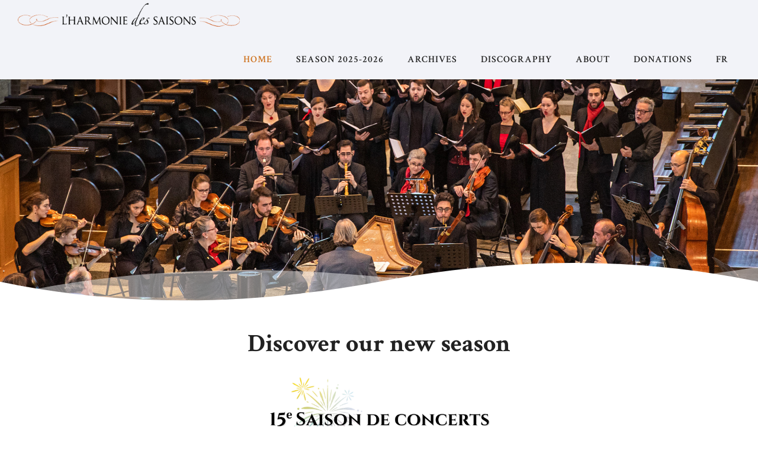

--- FILE ---
content_type: text/html; charset=UTF-8
request_url: https://www.harmoniedessaisons.org/en/
body_size: 29224
content:
<!doctype html>
<!-- paulirish.com/2008/conditional-stylesheets-vs-css-hacks-answer-neither/ -->
<!--[if lt IE 7]> <html class="no-js lt-ie9 lt-ie8 lt-ie7" lang="en"> <![endif]-->
<!--[if IE 7]>    <html class="no-js lt-ie9 lt-ie8" lang="en"> <![endif]-->
<!--[if IE 8]>    <html class="no-js lt-ie9" lang="en"> <![endif]-->
<!-- Consider adding a manifest.appcache: h5bp.com/d/Offline -->
<!--[if gt IE 8]><!--> 
<html class="no-js" lang="en-US"> <!--<![endif]-->
<head>
	<meta charset="utf-8">
	<meta http-equiv="X-UA-Compatible" content="IE=edge,chrome=1" >
	<meta name="viewport" content="user-scalable=no, width=device-width, initial-scale=1, maximum-scale=1" />
    <meta name="apple-mobile-web-app-capable" content="yes" />
	    <meta name='robots' content='index, follow, max-image-preview:large, max-snippet:-1, max-video-preview:-1' />
<link rel="alternate" hreflang="fr" href="https://www.harmoniedessaisons.org/" />
<link rel="alternate" hreflang="en" href="https://www.harmoniedessaisons.org/en/" />
<link rel="alternate" hreflang="x-default" href="https://www.harmoniedessaisons.org/" />

	<!-- This site is optimized with the Yoast SEO plugin v23.7 - https://yoast.com/wordpress/plugins/seo/ -->
	<title>L&#039;Harmonie des saisons - Ensemble vocal et instrumental</title>
	<meta name="description" content="L’Harmonie des saisons, ensemble vocal et instrumental se consacre au répertoire de la musique ancienne et se produit sur instruments d’époque." />
	<link rel="canonical" href="https://www.harmoniedessaisons.org/en/" />
	<meta property="og:locale" content="en_US" />
	<meta property="og:type" content="website" />
	<meta property="og:title" content="L&#039;Harmonie des saisons - Ensemble vocal et instrumental" />
	<meta property="og:description" content="L’Harmonie des saisons, ensemble vocal et instrumental se consacre au répertoire de la musique ancienne et se produit sur instruments d’époque." />
	<meta property="og:url" content="https://www.harmoniedessaisons.org/en/" />
	<meta property="og:site_name" content="Harmonie des saisons" />
	<meta property="article:publisher" content="https://www.facebook.com/lharmoniedessaisons.granby" />
	<meta property="article:modified_time" content="2026-01-24T20:06:37+00:00" />
	<meta property="og:image" content="https://www.harmoniedessaisons.org/wp-content/uploads/2018/10/Harmonie-des-saison-Cités-dor.jpg" />
	<meta property="og:image:width" content="2048" />
	<meta property="og:image:height" content="1365" />
	<meta property="og:image:type" content="image/jpeg" />
	<meta name="twitter:card" content="summary_large_image" />
	<script type="application/ld+json" class="yoast-schema-graph">{"@context":"https://schema.org","@graph":[{"@type":"WebPage","@id":"https://www.harmoniedessaisons.org/en/","url":"https://www.harmoniedessaisons.org/en/","name":"L'Harmonie des saisons - Ensemble vocal et instrumental","isPartOf":{"@id":"https://www.harmoniedessaisons.org/en/#website"},"about":{"@id":"https://www.harmoniedessaisons.org/en/#organization"},"primaryImageOfPage":{"@id":"https://www.harmoniedessaisons.org/en/#primaryimage"},"image":{"@id":"https://www.harmoniedessaisons.org/en/#primaryimage"},"thumbnailUrl":"https://www.harmoniedessaisons.org/wp-content/uploads/2018/10/Harmonie-des-saison-Cités-dor.jpg","datePublished":"2025-01-08T02:12:23+00:00","dateModified":"2026-01-24T20:06:37+00:00","description":"L’Harmonie des saisons, ensemble vocal et instrumental se consacre au répertoire de la musique ancienne et se produit sur instruments d’époque.","breadcrumb":{"@id":"https://www.harmoniedessaisons.org/en/#breadcrumb"},"inLanguage":"en-US","potentialAction":[{"@type":"ReadAction","target":["https://www.harmoniedessaisons.org/en/"]}]},{"@type":"ImageObject","inLanguage":"en-US","@id":"https://www.harmoniedessaisons.org/en/#primaryimage","url":"https://www.harmoniedessaisons.org/wp-content/uploads/2018/10/Harmonie-des-saison-Cités-dor.jpg","contentUrl":"https://www.harmoniedessaisons.org/wp-content/uploads/2018/10/Harmonie-des-saison-Cités-dor.jpg","width":2048,"height":1365},{"@type":"BreadcrumbList","@id":"https://www.harmoniedessaisons.org/en/#breadcrumb","itemListElement":[{"@type":"ListItem","position":1,"name":"Accueil"}]},{"@type":"WebSite","@id":"https://www.harmoniedessaisons.org/en/#website","url":"https://www.harmoniedessaisons.org/en/","name":"Harmonie des saisons","description":"Ensemble vocal et instrumental avec invités internationaux","publisher":{"@id":"https://www.harmoniedessaisons.org/en/#organization"},"potentialAction":[{"@type":"SearchAction","target":{"@type":"EntryPoint","urlTemplate":"https://www.harmoniedessaisons.org/en/?s={search_term_string}"},"query-input":{"@type":"PropertyValueSpecification","valueRequired":true,"valueName":"search_term_string"}}],"inLanguage":"en-US"},{"@type":"Organization","@id":"https://www.harmoniedessaisons.org/en/#organization","name":"L'Harmonie des saisons","url":"https://www.harmoniedessaisons.org/en/","logo":{"@type":"ImageObject","inLanguage":"en-US","@id":"https://www.harmoniedessaisons.org/en/#/schema/logo/image/","url":"https://www.harmoniedessaisons.org/wp-content/uploads/2018/10/Logo_HarmonieDesSaisons-1.png","contentUrl":"https://www.harmoniedessaisons.org/wp-content/uploads/2018/10/Logo_HarmonieDesSaisons-1.png","width":1800,"height":747,"caption":"L'Harmonie des saisons"},"image":{"@id":"https://www.harmoniedessaisons.org/en/#/schema/logo/image/"},"sameAs":["https://www.facebook.com/lharmoniedessaisons.granby","https://www.youtube.com/user/HarmonieSaisons"]}]}</script>
	<!-- / Yoast SEO plugin. -->


<link rel='dns-prefetch' href='//fonts.googleapis.com' />
<link rel="alternate" type="application/rss+xml" title="Harmonie des saisons &raquo; Feed" href="https://www.harmoniedessaisons.org/en/feed/" />
<link rel="alternate" type="application/rss+xml" title="Harmonie des saisons &raquo; Comments Feed" href="https://www.harmoniedessaisons.org/en/comments/feed/" />
	
			<!-- Google Analytics -->
			<script>
				(function(i,s,o,g,r,a,m){i['GoogleAnalyticsObject']=r;i[r]=i[r]||function(){
				(i[r].q=i[r].q||[]).push(arguments)},i[r].l=1*new Date();a=s.createElement(o),
				m=s.getElementsByTagName(o)[0];a.async=1;a.src=g;m.parentNode.insertBefore(a,m)
				})(window,document,'script','//www.google-analytics.com/analytics.js','ga');
	
				ga( 'create', 'UA-128895329-1', 'auto' );
								ga( 'send', 'pageview' );
			</script>
			<!-- End Google Analytics -->
		<script type="text/javascript">
/* <![CDATA[ */
window._wpemojiSettings = {"baseUrl":"https:\/\/s.w.org\/images\/core\/emoji\/15.0.3\/72x72\/","ext":".png","svgUrl":"https:\/\/s.w.org\/images\/core\/emoji\/15.0.3\/svg\/","svgExt":".svg","source":{"concatemoji":"https:\/\/www.harmoniedessaisons.org\/wp-includes\/js\/wp-emoji-release.min.js?ver=6.6.4"}};
/*! This file is auto-generated */
!function(i,n){var o,s,e;function c(e){try{var t={supportTests:e,timestamp:(new Date).valueOf()};sessionStorage.setItem(o,JSON.stringify(t))}catch(e){}}function p(e,t,n){e.clearRect(0,0,e.canvas.width,e.canvas.height),e.fillText(t,0,0);var t=new Uint32Array(e.getImageData(0,0,e.canvas.width,e.canvas.height).data),r=(e.clearRect(0,0,e.canvas.width,e.canvas.height),e.fillText(n,0,0),new Uint32Array(e.getImageData(0,0,e.canvas.width,e.canvas.height).data));return t.every(function(e,t){return e===r[t]})}function u(e,t,n){switch(t){case"flag":return n(e,"\ud83c\udff3\ufe0f\u200d\u26a7\ufe0f","\ud83c\udff3\ufe0f\u200b\u26a7\ufe0f")?!1:!n(e,"\ud83c\uddfa\ud83c\uddf3","\ud83c\uddfa\u200b\ud83c\uddf3")&&!n(e,"\ud83c\udff4\udb40\udc67\udb40\udc62\udb40\udc65\udb40\udc6e\udb40\udc67\udb40\udc7f","\ud83c\udff4\u200b\udb40\udc67\u200b\udb40\udc62\u200b\udb40\udc65\u200b\udb40\udc6e\u200b\udb40\udc67\u200b\udb40\udc7f");case"emoji":return!n(e,"\ud83d\udc26\u200d\u2b1b","\ud83d\udc26\u200b\u2b1b")}return!1}function f(e,t,n){var r="undefined"!=typeof WorkerGlobalScope&&self instanceof WorkerGlobalScope?new OffscreenCanvas(300,150):i.createElement("canvas"),a=r.getContext("2d",{willReadFrequently:!0}),o=(a.textBaseline="top",a.font="600 32px Arial",{});return e.forEach(function(e){o[e]=t(a,e,n)}),o}function t(e){var t=i.createElement("script");t.src=e,t.defer=!0,i.head.appendChild(t)}"undefined"!=typeof Promise&&(o="wpEmojiSettingsSupports",s=["flag","emoji"],n.supports={everything:!0,everythingExceptFlag:!0},e=new Promise(function(e){i.addEventListener("DOMContentLoaded",e,{once:!0})}),new Promise(function(t){var n=function(){try{var e=JSON.parse(sessionStorage.getItem(o));if("object"==typeof e&&"number"==typeof e.timestamp&&(new Date).valueOf()<e.timestamp+604800&&"object"==typeof e.supportTests)return e.supportTests}catch(e){}return null}();if(!n){if("undefined"!=typeof Worker&&"undefined"!=typeof OffscreenCanvas&&"undefined"!=typeof URL&&URL.createObjectURL&&"undefined"!=typeof Blob)try{var e="postMessage("+f.toString()+"("+[JSON.stringify(s),u.toString(),p.toString()].join(",")+"));",r=new Blob([e],{type:"text/javascript"}),a=new Worker(URL.createObjectURL(r),{name:"wpTestEmojiSupports"});return void(a.onmessage=function(e){c(n=e.data),a.terminate(),t(n)})}catch(e){}c(n=f(s,u,p))}t(n)}).then(function(e){for(var t in e)n.supports[t]=e[t],n.supports.everything=n.supports.everything&&n.supports[t],"flag"!==t&&(n.supports.everythingExceptFlag=n.supports.everythingExceptFlag&&n.supports[t]);n.supports.everythingExceptFlag=n.supports.everythingExceptFlag&&!n.supports.flag,n.DOMReady=!1,n.readyCallback=function(){n.DOMReady=!0}}).then(function(){return e}).then(function(){var e;n.supports.everything||(n.readyCallback(),(e=n.source||{}).concatemoji?t(e.concatemoji):e.wpemoji&&e.twemoji&&(t(e.twemoji),t(e.wpemoji)))}))}((window,document),window._wpemojiSettings);
/* ]]> */
</script>
<link rel='stylesheet' id='twb-open-sans-css' href='https://fonts.googleapis.com/css?family=Open+Sans%3A300%2C400%2C500%2C600%2C700%2C800&#038;display=swap&#038;ver=6.6.4' type='text/css' media='all' />
<link rel='stylesheet' id='twbbwg-global-css' href='https://www.harmoniedessaisons.org/wp-content/plugins/photo-gallery/booster/assets/css/global.css?ver=1.0.0' type='text/css' media='all' />
<style id='wp-emoji-styles-inline-css' type='text/css'>

	img.wp-smiley, img.emoji {
		display: inline !important;
		border: none !important;
		box-shadow: none !important;
		height: 1em !important;
		width: 1em !important;
		margin: 0 0.07em !important;
		vertical-align: -0.1em !important;
		background: none !important;
		padding: 0 !important;
	}
</style>
<link rel='stylesheet' id='wp-block-library-css' href='https://www.harmoniedessaisons.org/wp-includes/css/dist/block-library/style.min.css?ver=6.6.4' type='text/css' media='all' />
<style id='safe-svg-svg-icon-style-inline-css' type='text/css'>
.safe-svg-cover{text-align:center}.safe-svg-cover .safe-svg-inside{display:inline-block;max-width:100%}.safe-svg-cover svg{height:100%;max-height:100%;max-width:100%;width:100%}

</style>
<style id='classic-theme-styles-inline-css' type='text/css'>
/*! This file is auto-generated */
.wp-block-button__link{color:#fff;background-color:#32373c;border-radius:9999px;box-shadow:none;text-decoration:none;padding:calc(.667em + 2px) calc(1.333em + 2px);font-size:1.125em}.wp-block-file__button{background:#32373c;color:#fff;text-decoration:none}
</style>
<style id='global-styles-inline-css' type='text/css'>
:root{--wp--preset--aspect-ratio--square: 1;--wp--preset--aspect-ratio--4-3: 4/3;--wp--preset--aspect-ratio--3-4: 3/4;--wp--preset--aspect-ratio--3-2: 3/2;--wp--preset--aspect-ratio--2-3: 2/3;--wp--preset--aspect-ratio--16-9: 16/9;--wp--preset--aspect-ratio--9-16: 9/16;--wp--preset--color--black: #000000;--wp--preset--color--cyan-bluish-gray: #abb8c3;--wp--preset--color--white: #ffffff;--wp--preset--color--pale-pink: #f78da7;--wp--preset--color--vivid-red: #cf2e2e;--wp--preset--color--luminous-vivid-orange: #ff6900;--wp--preset--color--luminous-vivid-amber: #fcb900;--wp--preset--color--light-green-cyan: #7bdcb5;--wp--preset--color--vivid-green-cyan: #00d084;--wp--preset--color--pale-cyan-blue: #8ed1fc;--wp--preset--color--vivid-cyan-blue: #0693e3;--wp--preset--color--vivid-purple: #9b51e0;--wp--preset--gradient--vivid-cyan-blue-to-vivid-purple: linear-gradient(135deg,rgba(6,147,227,1) 0%,rgb(155,81,224) 100%);--wp--preset--gradient--light-green-cyan-to-vivid-green-cyan: linear-gradient(135deg,rgb(122,220,180) 0%,rgb(0,208,130) 100%);--wp--preset--gradient--luminous-vivid-amber-to-luminous-vivid-orange: linear-gradient(135deg,rgba(252,185,0,1) 0%,rgba(255,105,0,1) 100%);--wp--preset--gradient--luminous-vivid-orange-to-vivid-red: linear-gradient(135deg,rgba(255,105,0,1) 0%,rgb(207,46,46) 100%);--wp--preset--gradient--very-light-gray-to-cyan-bluish-gray: linear-gradient(135deg,rgb(238,238,238) 0%,rgb(169,184,195) 100%);--wp--preset--gradient--cool-to-warm-spectrum: linear-gradient(135deg,rgb(74,234,220) 0%,rgb(151,120,209) 20%,rgb(207,42,186) 40%,rgb(238,44,130) 60%,rgb(251,105,98) 80%,rgb(254,248,76) 100%);--wp--preset--gradient--blush-light-purple: linear-gradient(135deg,rgb(255,206,236) 0%,rgb(152,150,240) 100%);--wp--preset--gradient--blush-bordeaux: linear-gradient(135deg,rgb(254,205,165) 0%,rgb(254,45,45) 50%,rgb(107,0,62) 100%);--wp--preset--gradient--luminous-dusk: linear-gradient(135deg,rgb(255,203,112) 0%,rgb(199,81,192) 50%,rgb(65,88,208) 100%);--wp--preset--gradient--pale-ocean: linear-gradient(135deg,rgb(255,245,203) 0%,rgb(182,227,212) 50%,rgb(51,167,181) 100%);--wp--preset--gradient--electric-grass: linear-gradient(135deg,rgb(202,248,128) 0%,rgb(113,206,126) 100%);--wp--preset--gradient--midnight: linear-gradient(135deg,rgb(2,3,129) 0%,rgb(40,116,252) 100%);--wp--preset--font-size--small: 13px;--wp--preset--font-size--medium: 20px;--wp--preset--font-size--large: 36px;--wp--preset--font-size--x-large: 42px;--wp--preset--spacing--20: 0.44rem;--wp--preset--spacing--30: 0.67rem;--wp--preset--spacing--40: 1rem;--wp--preset--spacing--50: 1.5rem;--wp--preset--spacing--60: 2.25rem;--wp--preset--spacing--70: 3.38rem;--wp--preset--spacing--80: 5.06rem;--wp--preset--shadow--natural: 6px 6px 9px rgba(0, 0, 0, 0.2);--wp--preset--shadow--deep: 12px 12px 50px rgba(0, 0, 0, 0.4);--wp--preset--shadow--sharp: 6px 6px 0px rgba(0, 0, 0, 0.2);--wp--preset--shadow--outlined: 6px 6px 0px -3px rgba(255, 255, 255, 1), 6px 6px rgba(0, 0, 0, 1);--wp--preset--shadow--crisp: 6px 6px 0px rgba(0, 0, 0, 1);}:where(.is-layout-flex){gap: 0.5em;}:where(.is-layout-grid){gap: 0.5em;}body .is-layout-flex{display: flex;}.is-layout-flex{flex-wrap: wrap;align-items: center;}.is-layout-flex > :is(*, div){margin: 0;}body .is-layout-grid{display: grid;}.is-layout-grid > :is(*, div){margin: 0;}:where(.wp-block-columns.is-layout-flex){gap: 2em;}:where(.wp-block-columns.is-layout-grid){gap: 2em;}:where(.wp-block-post-template.is-layout-flex){gap: 1.25em;}:where(.wp-block-post-template.is-layout-grid){gap: 1.25em;}.has-black-color{color: var(--wp--preset--color--black) !important;}.has-cyan-bluish-gray-color{color: var(--wp--preset--color--cyan-bluish-gray) !important;}.has-white-color{color: var(--wp--preset--color--white) !important;}.has-pale-pink-color{color: var(--wp--preset--color--pale-pink) !important;}.has-vivid-red-color{color: var(--wp--preset--color--vivid-red) !important;}.has-luminous-vivid-orange-color{color: var(--wp--preset--color--luminous-vivid-orange) !important;}.has-luminous-vivid-amber-color{color: var(--wp--preset--color--luminous-vivid-amber) !important;}.has-light-green-cyan-color{color: var(--wp--preset--color--light-green-cyan) !important;}.has-vivid-green-cyan-color{color: var(--wp--preset--color--vivid-green-cyan) !important;}.has-pale-cyan-blue-color{color: var(--wp--preset--color--pale-cyan-blue) !important;}.has-vivid-cyan-blue-color{color: var(--wp--preset--color--vivid-cyan-blue) !important;}.has-vivid-purple-color{color: var(--wp--preset--color--vivid-purple) !important;}.has-black-background-color{background-color: var(--wp--preset--color--black) !important;}.has-cyan-bluish-gray-background-color{background-color: var(--wp--preset--color--cyan-bluish-gray) !important;}.has-white-background-color{background-color: var(--wp--preset--color--white) !important;}.has-pale-pink-background-color{background-color: var(--wp--preset--color--pale-pink) !important;}.has-vivid-red-background-color{background-color: var(--wp--preset--color--vivid-red) !important;}.has-luminous-vivid-orange-background-color{background-color: var(--wp--preset--color--luminous-vivid-orange) !important;}.has-luminous-vivid-amber-background-color{background-color: var(--wp--preset--color--luminous-vivid-amber) !important;}.has-light-green-cyan-background-color{background-color: var(--wp--preset--color--light-green-cyan) !important;}.has-vivid-green-cyan-background-color{background-color: var(--wp--preset--color--vivid-green-cyan) !important;}.has-pale-cyan-blue-background-color{background-color: var(--wp--preset--color--pale-cyan-blue) !important;}.has-vivid-cyan-blue-background-color{background-color: var(--wp--preset--color--vivid-cyan-blue) !important;}.has-vivid-purple-background-color{background-color: var(--wp--preset--color--vivid-purple) !important;}.has-black-border-color{border-color: var(--wp--preset--color--black) !important;}.has-cyan-bluish-gray-border-color{border-color: var(--wp--preset--color--cyan-bluish-gray) !important;}.has-white-border-color{border-color: var(--wp--preset--color--white) !important;}.has-pale-pink-border-color{border-color: var(--wp--preset--color--pale-pink) !important;}.has-vivid-red-border-color{border-color: var(--wp--preset--color--vivid-red) !important;}.has-luminous-vivid-orange-border-color{border-color: var(--wp--preset--color--luminous-vivid-orange) !important;}.has-luminous-vivid-amber-border-color{border-color: var(--wp--preset--color--luminous-vivid-amber) !important;}.has-light-green-cyan-border-color{border-color: var(--wp--preset--color--light-green-cyan) !important;}.has-vivid-green-cyan-border-color{border-color: var(--wp--preset--color--vivid-green-cyan) !important;}.has-pale-cyan-blue-border-color{border-color: var(--wp--preset--color--pale-cyan-blue) !important;}.has-vivid-cyan-blue-border-color{border-color: var(--wp--preset--color--vivid-cyan-blue) !important;}.has-vivid-purple-border-color{border-color: var(--wp--preset--color--vivid-purple) !important;}.has-vivid-cyan-blue-to-vivid-purple-gradient-background{background: var(--wp--preset--gradient--vivid-cyan-blue-to-vivid-purple) !important;}.has-light-green-cyan-to-vivid-green-cyan-gradient-background{background: var(--wp--preset--gradient--light-green-cyan-to-vivid-green-cyan) !important;}.has-luminous-vivid-amber-to-luminous-vivid-orange-gradient-background{background: var(--wp--preset--gradient--luminous-vivid-amber-to-luminous-vivid-orange) !important;}.has-luminous-vivid-orange-to-vivid-red-gradient-background{background: var(--wp--preset--gradient--luminous-vivid-orange-to-vivid-red) !important;}.has-very-light-gray-to-cyan-bluish-gray-gradient-background{background: var(--wp--preset--gradient--very-light-gray-to-cyan-bluish-gray) !important;}.has-cool-to-warm-spectrum-gradient-background{background: var(--wp--preset--gradient--cool-to-warm-spectrum) !important;}.has-blush-light-purple-gradient-background{background: var(--wp--preset--gradient--blush-light-purple) !important;}.has-blush-bordeaux-gradient-background{background: var(--wp--preset--gradient--blush-bordeaux) !important;}.has-luminous-dusk-gradient-background{background: var(--wp--preset--gradient--luminous-dusk) !important;}.has-pale-ocean-gradient-background{background: var(--wp--preset--gradient--pale-ocean) !important;}.has-electric-grass-gradient-background{background: var(--wp--preset--gradient--electric-grass) !important;}.has-midnight-gradient-background{background: var(--wp--preset--gradient--midnight) !important;}.has-small-font-size{font-size: var(--wp--preset--font-size--small) !important;}.has-medium-font-size{font-size: var(--wp--preset--font-size--medium) !important;}.has-large-font-size{font-size: var(--wp--preset--font-size--large) !important;}.has-x-large-font-size{font-size: var(--wp--preset--font-size--x-large) !important;}
:where(.wp-block-post-template.is-layout-flex){gap: 1.25em;}:where(.wp-block-post-template.is-layout-grid){gap: 1.25em;}
:where(.wp-block-columns.is-layout-flex){gap: 2em;}:where(.wp-block-columns.is-layout-grid){gap: 2em;}
:root :where(.wp-block-pullquote){font-size: 1.5em;line-height: 1.6;}
</style>
<link rel='stylesheet' id='wpml-blocks-css' href='https://www.harmoniedessaisons.org/wp-content/plugins/sitepress-multilingual-cms/dist/css/blocks/styles.css?ver=4.6.13' type='text/css' media='all' />
<link rel='stylesheet' id='gdprmagnificpopup-css' href='https://www.harmoniedessaisons.org/wp-content/plugins/be-gdpr/public/css/magnific-popup.css?ver=1.1.6' type='text/css' media='all' />
<link rel='stylesheet' id='be-gdpr-css' href='https://www.harmoniedessaisons.org/wp-content/plugins/be-gdpr/public/css/be-gdpr-public.css?ver=1.1.6' type='text/css' media='all' />
<link rel='stylesheet' id='contact-form-7-css' href='https://www.harmoniedessaisons.org/wp-content/plugins/contact-form-7/includes/css/styles.css?ver=5.9.8' type='text/css' media='all' />
<link rel='stylesheet' id='be-slider-css' href='https://www.harmoniedessaisons.org/wp-content/plugins/oshine-modules/public/css/be-slider.css?ver=6.6.4' type='text/css' media='all' />
<link rel='stylesheet' id='oshine-modules-css' href='https://www.harmoniedessaisons.org/wp-content/plugins/oshine-modules/public/css/oshine-modules.css?ver=3.2' type='text/css' media='all' />
<link rel='stylesheet' id='bwg_fonts-css' href='https://www.harmoniedessaisons.org/wp-content/plugins/photo-gallery/css/bwg-fonts/fonts.css?ver=0.0.1' type='text/css' media='all' />
<link rel='stylesheet' id='sumoselect-css' href='https://www.harmoniedessaisons.org/wp-content/plugins/photo-gallery/css/sumoselect.min.css?ver=3.4.6' type='text/css' media='all' />
<link rel='stylesheet' id='mCustomScrollbar-css' href='https://www.harmoniedessaisons.org/wp-content/plugins/photo-gallery/css/jquery.mCustomScrollbar.min.css?ver=3.1.5' type='text/css' media='all' />
<link rel='stylesheet' id='bwg_googlefonts-css' href='https://fonts.googleapis.com/css?family=Ubuntu&#038;subset=greek,latin,greek-ext,vietnamese,cyrillic-ext,latin-ext,cyrillic' type='text/css' media='all' />
<link rel='stylesheet' id='bwg_frontend-css' href='https://www.harmoniedessaisons.org/wp-content/plugins/photo-gallery/css/styles.min.css?ver=1.8.35' type='text/css' media='all' />
<link rel='stylesheet' id='typehub-css' href='https://www.harmoniedessaisons.org/wp-content/plugins/tatsu/includes/typehub/public/css/typehub-public.css?ver=2.0.6' type='text/css' media='all' />
<link rel='stylesheet' id='typehub-google-fonts-css' href='//fonts.googleapis.com/css?family=Crimson+Text%3A600%2C700%2C600italic%2C400%2CItalic400%2C400Italic%7CMontserrat%3A400%2C700%7CRaleway%3A600%2C400%7CCrimson+Text%3A400%2C600&#038;ver=1.0' type='text/css' media='all' />
<link rel='stylesheet' id='tatsu-main-css' href='https://www.harmoniedessaisons.org/wp-content/plugins/tatsu/public/css/tatsu.min.css?ver=3.5.3' type='text/css' media='all' />
<link rel='stylesheet' id='oshine_icons-css' href='https://www.harmoniedessaisons.org/wp-content/themes/oshin/fonts/icomoon/style.css?ver=7.2.9' type='text/css' media='all' />
<link rel='stylesheet' id='font_awesome-css' href='https://www.harmoniedessaisons.org/wp-content/plugins/tatsu/includes/icons/font_awesome/font-awesome.css?ver=6.6.4' type='text/css' media='all' />
<link rel='stylesheet' id='font_awesome_brands-css' href='https://www.harmoniedessaisons.org/wp-content/plugins/tatsu/includes/icons/font_awesome/brands.css?ver=6.6.4' type='text/css' media='all' />
<link rel='stylesheet' id='tatsu_icons-css' href='https://www.harmoniedessaisons.org/wp-content/plugins/tatsu/includes/icons/tatsu_icons/tatsu-icons.css?ver=6.6.4' type='text/css' media='all' />
<link rel='stylesheet' id='dashicons-css' href='https://www.harmoniedessaisons.org/wp-includes/css/dashicons.min.css?ver=6.6.4' type='text/css' media='all' />
<link rel='stylesheet' id='be-themes-bb-press-css-css' href='https://www.harmoniedessaisons.org/wp-content/themes/oshin/bb-press/bb-press.css?ver=6.6.4' type='text/css' media='all' />
<link rel='stylesheet' id='be-style-main-css-css' href='https://www.harmoniedessaisons.org/wp-content/themes/oshin/css/main.css?ver=7.2.9' type='text/css' media='all' />
<link rel='stylesheet' id='be-style-top-header-css' href='https://www.harmoniedessaisons.org/wp-content/themes/oshin/css/headers/top-header.css?ver=7.2.9' type='text/css' media='all' />
<link rel='stylesheet' id='be-style-responsive-header-css' href='https://www.harmoniedessaisons.org/wp-content/themes/oshin/css/headers/responsive-header.css?ver=7.2.9' type='text/css' media='all' />
<link rel='stylesheet' id='be-style-multilevel-menu-css' href='https://www.harmoniedessaisons.org/wp-content/themes/oshin/css/headers/multilevel-menu.css?ver=7.2.9' type='text/css' media='all' />
<link rel='stylesheet' id='be-themes-layout-css' href='https://www.harmoniedessaisons.org/wp-content/themes/oshin/css/layout.css?ver=7.2.9' type='text/css' media='all' />
<link rel='stylesheet' id='magnific-popup-css' href='https://www.harmoniedessaisons.org/wp-content/themes/oshin/css/vendor/magnific-popup.css?ver=6.6.4' type='text/css' media='all' />
<link rel='stylesheet' id='scrollbar-css' href='https://www.harmoniedessaisons.org/wp-content/themes/oshin/css/vendor/scrollbar.css?ver=6.6.4' type='text/css' media='all' />
<link rel='stylesheet' id='flickity-css' href='https://www.harmoniedessaisons.org/wp-content/themes/oshin/css/vendor/flickity.css?ver=6.6.4' type='text/css' media='all' />
<link rel='stylesheet' id='be-custom-fonts-css' href='https://www.harmoniedessaisons.org/wp-content/themes/oshin/fonts/fonts.css?ver=7.2.9' type='text/css' media='all' />
<link rel='stylesheet' id='be-style-css-css' href='https://www.harmoniedessaisons.org/wp-content/themes/oshin/style.css?ver=7.2.9' type='text/css' media='all' />
<style id='akismet-widget-style-inline-css' type='text/css'>

			.a-stats {
				--akismet-color-mid-green: #357b49;
				--akismet-color-white: #fff;
				--akismet-color-light-grey: #f6f7f7;

				max-width: 350px;
				width: auto;
			}

			.a-stats * {
				all: unset;
				box-sizing: border-box;
			}

			.a-stats strong {
				font-weight: 600;
			}

			.a-stats a.a-stats__link,
			.a-stats a.a-stats__link:visited,
			.a-stats a.a-stats__link:active {
				background: var(--akismet-color-mid-green);
				border: none;
				box-shadow: none;
				border-radius: 8px;
				color: var(--akismet-color-white);
				cursor: pointer;
				display: block;
				font-family: -apple-system, BlinkMacSystemFont, 'Segoe UI', 'Roboto', 'Oxygen-Sans', 'Ubuntu', 'Cantarell', 'Helvetica Neue', sans-serif;
				font-weight: 500;
				padding: 12px;
				text-align: center;
				text-decoration: none;
				transition: all 0.2s ease;
			}

			/* Extra specificity to deal with TwentyTwentyOne focus style */
			.widget .a-stats a.a-stats__link:focus {
				background: var(--akismet-color-mid-green);
				color: var(--akismet-color-white);
				text-decoration: none;
			}

			.a-stats a.a-stats__link:hover {
				filter: brightness(110%);
				box-shadow: 0 4px 12px rgba(0, 0, 0, 0.06), 0 0 2px rgba(0, 0, 0, 0.16);
			}

			.a-stats .count {
				color: var(--akismet-color-white);
				display: block;
				font-size: 1.5em;
				line-height: 1.4;
				padding: 0 13px;
				white-space: nowrap;
			}
		
</style>
<link rel='stylesheet' id='ms-main-css' href='https://www.harmoniedessaisons.org/wp-content/plugins/masterslider/public/assets/css/masterslider.main.css?ver=3.6.1' type='text/css' media='all' />
<link rel='stylesheet' id='ms-custom-css' href='https://www.harmoniedessaisons.org/wp-content/uploads/masterslider/custom.css?ver=1.2' type='text/css' media='all' />
<script type="text/javascript" src="https://www.harmoniedessaisons.org/wp-includes/js/jquery/jquery.min.js?ver=3.7.1" id="jquery-core-js"></script>
<script type="text/javascript" src="https://www.harmoniedessaisons.org/wp-includes/js/jquery/jquery-migrate.min.js?ver=3.4.1" id="jquery-migrate-js"></script>
<script type="text/javascript" src="https://www.harmoniedessaisons.org/wp-content/plugins/photo-gallery/booster/assets/js/circle-progress.js?ver=1.2.2" id="twbbwg-circle-js"></script>
<script type="text/javascript" id="twbbwg-global-js-extra">
/* <![CDATA[ */
var twb = {"nonce":"bd0ea848a9","ajax_url":"https:\/\/www.harmoniedessaisons.org\/wp-admin\/admin-ajax.php","plugin_url":"https:\/\/www.harmoniedessaisons.org\/wp-content\/plugins\/photo-gallery\/booster","href":"https:\/\/www.harmoniedessaisons.org\/wp-admin\/admin.php?page=twbbwg_photo-gallery"};
var twb = {"nonce":"bd0ea848a9","ajax_url":"https:\/\/www.harmoniedessaisons.org\/wp-admin\/admin-ajax.php","plugin_url":"https:\/\/www.harmoniedessaisons.org\/wp-content\/plugins\/photo-gallery\/booster","href":"https:\/\/www.harmoniedessaisons.org\/wp-admin\/admin.php?page=twbbwg_photo-gallery"};
/* ]]> */
</script>
<script type="text/javascript" src="https://www.harmoniedessaisons.org/wp-content/plugins/photo-gallery/booster/assets/js/global.js?ver=1.0.0" id="twbbwg-global-js"></script>
<script type="text/javascript" id="be-gdpr-js-extra">
/* <![CDATA[ */
var beGdprConcerns = {"youtube":{"label":"Youtube","description":"Consent to display content from YouTube.","required":false},"vimeo":{"label":"Vimeo","description":"Consent to display content from Vimeo.","required":false},"gmaps":{"label":"Google Maps","description":"Consent to display content from Google Maps.","required":false}};
/* ]]> */
</script>
<script type="text/javascript" src="https://www.harmoniedessaisons.org/wp-content/plugins/be-gdpr/public/js/be-gdpr-public.js?ver=1.1.6" id="be-gdpr-js"></script>
<script type="text/javascript" src="https://www.harmoniedessaisons.org/wp-content/plugins/photo-gallery/js/jquery.sumoselect.min.js?ver=3.4.6" id="sumoselect-js"></script>
<script type="text/javascript" src="https://www.harmoniedessaisons.org/wp-content/plugins/photo-gallery/js/tocca.min.js?ver=2.0.9" id="bwg_mobile-js"></script>
<script type="text/javascript" src="https://www.harmoniedessaisons.org/wp-content/plugins/photo-gallery/js/jquery.mCustomScrollbar.concat.min.js?ver=3.1.5" id="mCustomScrollbar-js"></script>
<script type="text/javascript" src="https://www.harmoniedessaisons.org/wp-content/plugins/photo-gallery/js/jquery.fullscreen.min.js?ver=0.6.0" id="jquery-fullscreen-js"></script>
<script type="text/javascript" id="bwg_frontend-js-extra">
/* <![CDATA[ */
var bwg_objectsL10n = {"bwg_field_required":"field is required.","bwg_mail_validation":"This is not a valid email address.","bwg_search_result":"There are no images matching your search.","bwg_select_tag":"Select Tag","bwg_order_by":"Order By","bwg_search":"Search","bwg_show_ecommerce":"Show Ecommerce","bwg_hide_ecommerce":"Hide Ecommerce","bwg_show_comments":"Show Comments","bwg_hide_comments":"Hide Comments","bwg_restore":"Restore","bwg_maximize":"Maximize","bwg_fullscreen":"Fullscreen","bwg_exit_fullscreen":"Exit Fullscreen","bwg_search_tag":"SEARCH...","bwg_tag_no_match":"No tags found","bwg_all_tags_selected":"All tags selected","bwg_tags_selected":"tags selected","play":"Play","pause":"Pause","is_pro":"","bwg_play":"Play","bwg_pause":"Pause","bwg_hide_info":"Hide info","bwg_show_info":"Show info","bwg_hide_rating":"Hide rating","bwg_show_rating":"Show rating","ok":"Ok","cancel":"Cancel","select_all":"Select all","lazy_load":"0","lazy_loader":"https:\/\/www.harmoniedessaisons.org\/wp-content\/plugins\/photo-gallery\/images\/ajax_loader.png","front_ajax":"0","bwg_tag_see_all":"see all tags","bwg_tag_see_less":"see less tags"};
/* ]]> */
</script>
<script type="text/javascript" src="https://www.harmoniedessaisons.org/wp-content/plugins/photo-gallery/js/scripts.min.js?ver=1.8.35" id="bwg_frontend-js"></script>
<script type="text/javascript" src="https://www.harmoniedessaisons.org/wp-content/plugins/tatsu/includes/typehub/public/js/webfont.min.js?ver=6.6.4" id="webfontloader-js"></script>
<script type="text/javascript" src="https://www.harmoniedessaisons.org/wp-content/themes/oshin/js/vendor/modernizr.js?ver=6.6.4" id="modernizr-js"></script>
<link rel="https://api.w.org/" href="https://www.harmoniedessaisons.org/en/wp-json/" /><link rel="alternate" title="JSON" type="application/json" href="https://www.harmoniedessaisons.org/en/wp-json/wp/v2/pages/3653" /><link rel="EditURI" type="application/rsd+xml" title="RSD" href="https://www.harmoniedessaisons.org/xmlrpc.php?rsd" />
<meta name="generator" content="WordPress 6.6.4" />
<link rel='shortlink' href='https://www.harmoniedessaisons.org/en/' />
<link rel="alternate" title="oEmbed (JSON)" type="application/json+oembed" href="https://www.harmoniedessaisons.org/en/wp-json/oembed/1.0/embed?url=https%3A%2F%2Fwww.harmoniedessaisons.org%2Fen%2F" />
<link rel="alternate" title="oEmbed (XML)" type="text/xml+oembed" href="https://www.harmoniedessaisons.org/en/wp-json/oembed/1.0/embed?url=https%3A%2F%2Fwww.harmoniedessaisons.org%2Fen%2F&#038;format=xml" />
<meta name="generator" content="WPML ver:4.6.13 stt:1,4;" />
<script>var ms_grabbing_curosr='https://www.harmoniedessaisons.org/wp-content/plugins/masterslider/public/assets/css/common/grabbing.cur',ms_grab_curosr='https://www.harmoniedessaisons.org/wp-content/plugins/masterslider/public/assets/css/common/grab.cur';</script>
<meta name="generator" content="MasterSlider 3.6.1 - Responsive Touch Image Slider" />
<style id = "be-dynamic-css" type="text/css"> 
body {
    background-color: rgb(255,255,255);background-color: rgba(255,255,255,1);}
.layout-box #header-inner-wrap, 
#header-inner-wrap, #header-inner-wrap.style3 #header-bottom-bar,
body.header-transparent #header #header-inner-wrap.no-transparent,
.left-header .sb-slidebar.sb-left,
.left-header .sb-slidebar.sb-left #slidebar-menu a::before 
{
    background-color: rgb(242,243,248);background-color: rgba(242,243,248,1);}
#mobile-menu, 
#mobile-menu ul {
    background-color: rgb(255,255,255);background-color: rgba(255,255,255,1);}

  #mobile-menu li{
    border-bottom-color: #efefef ;
  }


body.header-transparent #header-inner-wrap{
  background: transparent;
}
.be-gdpr-modal-item input:checked + .slider{
  background-color: rgba(206,114,31,1);
}
.be-gdpr-modal-iteminput:focus + .slider {
  box-shadow: 0 0 1px  rgba(206,114,31,1);
}
.be-gdpr-modal-item .slider:before {
  background-color:#ffffff;
}
.be-gdpr-cookie-notice-bar .be-gdpr-cookie-notice-button{
  background: rgba(206,114,31,1);
  color: #ffffff;
}

#header .header-border{
 border-bottom: 0px none #ffffff;
}
#header-top-bar{
    background-color: rgb(50,50,50);background-color: rgba(50,50,50,0.85);    border-bottom: 0px none #323232;
    color: #ffffff;
}
#header-top-bar #topbar-menu li a{
    color: #ffffff;
}
#header-bottom-bar{
    background-color: rgb(255,255,255);background-color: rgba(255,255,255,1);    border-top: 0px none #323232;
    border-bottom: 0px none #323232;
}

/*Adjusted the timings for the new effects*/
body.header-transparent #header #header-inner-wrap {
	-webkit-transition: background .25s ease, box-shadow .25s ease, opacity 700ms cubic-bezier(0.645, 0.045, 0.355, 1), transform 700ms cubic-bezier(0.645, 0.045, 0.355, 1);
	-moz-transition: background .25s ease, box-shadow .25s ease, opacity 700ms cubic-bezier(0.645, 0.045, 0.355, 1), transform 700ms cubic-bezier(0.645, 0.045, 0.355, 1);
	-o-transition: background .25s ease, box-shadow .25s ease, opacity 700ms cubic-bezier(0.645, 0.045, 0.355, 1), transform 700ms cubic-bezier(0.645, 0.045, 0.355, 1);
	transition: background .25s ease, box-shadow .25s ease, opacity 700ms cubic-bezier(0.645, 0.045, 0.355, 1), transform 700ms cubic-bezier(0.645, 0.045, 0.355, 1);
}

body.header-transparent.semi #header .semi-transparent{
  background-color: rgb(243,243,243);background-color: rgba(243,243,243,0.91);  !important ;
}
body.header-transparent.semi #content {
    padding-top: 100px;
}

#content,
#blog-content {
    background-color: rgb(255,255,255);background-color: rgba(255,255,255,1);}
#bottom-widgets {
    background: #262626 url(https://www.harmoniedessaisons.org/wp-content/uploads/2018/10/harmonie-des-saisons-bas-de-page-2.jpg)   center top;background-size: ;}
#footer {
  background-color: rgb(34,34,34);background-color: rgba(34,34,34,1);}
#footer .footer-border{
  border-bottom: 0px none ;
}
.page-title-module-custom {
	background-color: rgb(242,243,248);background-color: rgba(242,243,248,1);}
#portfolio-title-nav-wrap{
  background-color : #ededed;
}
#navigation .sub-menu,
#navigation .children,
#navigation-left-side .sub-menu,
#navigation-left-side .children,
#navigation-right-side .sub-menu,
#navigation-right-side .children {
  background-color: rgb(31,31,31);background-color: rgba(31,31,31,1);}
.sb-slidebar.sb-right {
  background-color: rgb(26,26,26);background-color: rgba(26,26,26,1);}
.left-header .left-strip-wrapper,
.left-header #left-header-mobile {
  background-color : #f2f3f8 ;
}
.layout-box-top,
.layout-box-bottom,
.layout-box-right,
.layout-box-left,
.layout-border-header-top #header-inner-wrap,
.layout-border-header-top.layout-box #header-inner-wrap, 
body.header-transparent .layout-border-header-top #header #header-inner-wrap.no-transparent {
  background-color: rgb(211,211,211);background-color: rgba(211,211,211,1);}

.left-header.left-sliding.left-overlay-menu .sb-slidebar{
  background-color: rgb(8,8,8);background-color: rgba(8,8,8,0.90);  
}
.top-header.top-overlay-menu .sb-slidebar{
  background-color: rgb(26,26,26);background-color: rgba(26,26,26,1);}
.search-box-wrapper{
  background-color: rgb(255,255,255);background-color: rgba(255,255,255,0.85);}
.search-box-wrapper.style1-header-search-widget input[type="text"]{
  background-color: transparent !important;
  color: #000000;
  border: 1px solid  #000000;
}
.search-box-wrapper.style2-header-search-widget input[type="text"]{
  background-color: transparent !important;
  color: #000000;
  border: none !important;
  box-shadow: none !important;
}
.search-box-wrapper .searchform .search-icon{
  color: #000000;
}
#header-top-bar-right .search-box-wrapper.style1-header-search-widget input[type="text"]{
  border: none; 
}


.post-title ,
.post-date-wrap {
  margin-bottom: 12px;
}

/* ======================
    Dynamic Border Styling
   ====================== */


.layout-box-top,
.layout-box-bottom {
  height: 30px;
}

.layout-box-right,
.layout-box-left {
  width: 30px;
}

#main.layout-border,
#main.layout-border.layout-border-header-top{
  padding: 30px;
}
.left-header #main.layout-border {
    padding-left: 0px;
}
#main.layout-border.layout-border-header-top {
  padding-top: 0px;
}
.be-themes-layout-layout-border #logo-sidebar,
.be-themes-layout-layout-border-header-top #logo-sidebar{
  margin-top: 70px;
}

/*Left Static Menu*/
.left-header.left-static.be-themes-layout-layout-border #main-wrapper{
  margin-left: 310px;
}
.left-header.left-static.be-themes-layout-layout-border .sb-slidebar.sb-left {
  left: 30px;
}

/*Right Slidebar*/

body.be-themes-layout-layout-border-header-top .sb-slidebar.sb-right,
body.be-themes-layout-layout-border .sb-slidebar.sb-right {
  right: -250px; 
}
.be-themes-layout-layout-border-header-top .sb-slidebar.sb-right.opened,
.be-themes-layout-layout-border .sb-slidebar.sb-right.opened {
  right: 30px;
}

/* Top-overlay menu on opening, header moves sideways bug. Fixed on the next line code */
/*body.be-themes-layout-layout-border-header-top.top-header.slider-bar-opened #main #header #header-inner-wrap.no-transparent.top-animate,
body.be-themes-layout-layout-border.top-header.slider-bar-opened #main #header #header-inner-wrap.no-transparent.top-animate {
  right: 310px;
}*/

body.be-themes-layout-layout-border-header-top.top-header:not(.top-overlay-menu).slider-bar-opened #main #header #header-inner-wrap.no-transparent.top-animate,
body.be-themes-layout-layout-border.top-header:not(.top-overlay-menu).slider-bar-opened #main #header #header-inner-wrap.no-transparent.top-animate {
  right: 310px;
}

/* Now not needed mostly, as the hero section image is coming properly */


/*Single Page Version*/
body.be-themes-layout-layout-border-header-top.single-page-version .single-page-nav-wrap,
body.be-themes-layout-layout-border.single-page-version .single-page-nav-wrap {
  right: 50px;
}

/*Split Screen Page Template*/
.top-header .layout-border #content.page-split-screen-left {
  margin-left: calc(50% + 15px);
} 
.top-header.page-template-page-splitscreen-left .layout-border .header-hero-section {
  width: calc(50% - 15px);
} 

.top-header .layout-border #content.page-split-screen-right {
  width: calc(50% - 15px);
} 
.top-header.page-template-page-splitscreen-right .layout-border .header-hero-section {
  left: calc(50% - 15px);
} 
  
 
@media only screen and (max-width: 960px) {
  body.be-themes-layout-layout-border-header-top.single-page-version .single-page-nav-wrap,
  body.be-themes-layout-layout-border.single-page-version .single-page-nav-wrap {
    right: 35px;
  }
  body.be-themes-layout-layout-border-header-top .sb-slidebar.sb-right, 
  body.be-themes-layout-layout-border .sb-slidebar.sb-right {
    right: -280px;
  }
  #main.layout-border,
  #main.layout-border.layout-border-header-top {
    padding: 0px !important;
  }
  .top-header .layout-border #content.page-split-screen-left,
  .top-header .layout-border #content.page-split-screen-right {
      margin-left: 0px;
      width:100%;
  }
  .top-header.page-template-page-splitscreen-right .layout-border .header-hero-section,
  .top-header.page-template-page-splitscreen-left .layout-border .header-hero-section {
      width:100%;
  }
}




.filters.single_border .filter_item{
    border-color: rgba(206,114,31,1);
}
.filters.rounded .current_choice{
    border-radius: 50px;
    background-color: rgba(206,114,31,1);
    color: #ffffff;
}
.filters.single_border .current_choice,
.filters.border .current_choice{
    color: rgba(206,114,31,1);
}

.exclusive-mobile-bg .menu-controls{
  background-color: background-color: rgb(255,255,255);background-color: rgba(255,255,255,0);;
}
    #header .be-mobile-menu-icon span {
        background-color : #323232;
    } 
    #header-controls-right,
    #header-controls-left,
    .overlay-menu-close,
    .be-overlay-menu-close {
      color : #323232;
    }

#header .exclusive-mobile-bg .be-mobile-menu-icon,
#header .exclusive-mobile-bg .be-mobile-menu-icon span,
#header-inner-wrap.background--light.transparent.exclusive-mobile-bg .be-mobile-menu-icon,
#header-inner-wrap.background--light.transparent.exclusive-mobile-bg .be-mobile-menu-icon span,
#header-inner-wrap.background--dark.transparent.exclusive-mobile-bg .be-mobile-menu-icon,
#header-inner-wrap.background--dark.transparent.exclusive-mobile-bg .be-mobile-menu-icon span {
  background-color: #323232}
.be-mobile-menu-icon{
  width: 18px;
  height: 2px;
}
.be-mobile-menu-icon .hamburger-line-1{
  top: -5px;
}
.be-mobile-menu-icon .hamburger-line-3{
  top: 5px;
}

.thumb-title-wrap {
  color: #ffffff;
}


#bottom-widgets .widget ul li a, #bottom-widgets a {
	color: inherit;
}

#bottom-widgets .tagcloud a:hover {
  color: #ffffff;
}


a, a:visited, a:hover,
#bottom-widgets .widget ul li a:hover, 
#bottom-widgets a:hover{
  color: rgba(206,114,31,1);
}

#header-top-menu a:hover,
#navigation .current_page_item a,
#navigation .current_page_item a:hover,
#navigation a:hover,
#navigation-left-side .current_page_item a,
#navigation-left-side .current_page_item a:hover,
#navigation-left-side a:hover,
#navigation-right-side .current_page_item a,
#navigation-right-side .current_page_item a:hover,
#navigation-right-side a:hover,
#menu li.current-menu-ancestor > a,
#navigation-left-side .current-menu-item > a,
#navigation-right-side .current-menu-item > a,
#navigation .current-menu-item > a,
#navigation .sub-menu .current-menu-item > a,
#navigation .sub-menu a:hover,
#navigation .children .current-menu-item > a,
#navigation .children a:hover,
#slidebar-menu .current-menu-item > a,
.special-header-menu a:hover + .mobile-sub-menu-controller i,
.special-header-menu #slidebar-menu a:hover,
.special-header-menu .sub-menu a:hover,
.single-page-version #navigation a:hover,
.single-page-version #navigation-left-side a:hover,
.single-page-version #navigation-right-side a:hover,
.single-page-version #navigation .current-section.current_page_item a,
.single-page-version #navigation-left-side .current-section.current_page_item a,
.single-page-version #navigation-right-side .current-section.current_page_item a,
.single-page-version #slidebar-menu .current-section.current_page_item a,
.single-page-version #navigation .current_page_item a:hover,
.single-page-version #navigation-left-side .current_page_item a:hover,
.single-page-version #navigation-right-side .current_page_item a:hover,
.single-page-version #slidebar-menu .current_page_item a:hover,
.be-sticky-sections #navigation a:hover,
.be-sticky-sections #navigation-left-side a:hover,
.be-sticky-sections #navigation-right-side a:hover,
.be-sticky-sections #navigation .current-section.current_page_item a,
.be-sticky-sections #navigation-left-side .current-section.current_page_item a,
.be-sticky-sections #navigation-right-side .current-section.current_page_item a,
.be-sticky-sections #navigation .current_page_item a:hover,
.be-sticky-sections #navigation-left-side .current_page_item a:hover,
.be-sticky-sections #navigation-right-side .current_page_item a:hover,
#navigation .current-menu-ancestor > a,
#navigation-left-side .current-menu-ancestor > a,
#navigation-right-side .current-menu-ancestor > a,
#slidebar-menu .current-menu-ancestor > a,
.special-header-menu .current-menu-item > a,
.sb-left #slidebar-menu a:hover {
	color: #ce721f;
}

#navigation .current_page_item ul li a,
#navigation-left-side .current_page_item ul li a,
#navigation-right-side .current_page_item ul li a,
.single-page-version #navigation .current_page_item a,
.single-page-version #navigation-left-side .current_page_item a,
.single-page-version #navigation-right-side .current_page_item a,
.single-page-version #slidebar-menu .current_page_item a,
.single-page-version #navigation .sub-menu .current-menu-item > a,
.single-page-version #navigation .children .current-menu-item > a 
.be-sticky-sections #navigation .current_page_item a,
.be-sticky-sections #navigation-left-side .current_page_item a,
.be-sticky-sections #navigation-right-side .current_page_item a,
.be-sticky-sections #navigation .sub-menu .current-menu-item > a,
.be-sticky-sections #navigation .children .current-menu-item > a {
  color: inherit;
}

.be-nav-link-effect-1 a::after,
.be-nav-link-effect-2 a::after,
.be-nav-link-effect-3 a::after{
  background-color: rgb(206,114,31);background-color: rgba(206,114,31,1);}


#portfolio-title-nav-wrap .portfolio-nav a {
 color:   #d2d2d2; 
}
#portfolio-title-nav-wrap .portfolio-nav a .home-grid-icon span{
  background-color: #d2d2d2; 
}
#portfolio-title-nav-wrap .portfolio-nav a:hover {
 color:   #000000; 
}
#portfolio-title-nav-wrap .portfolio-nav a:hover .home-grid-icon span{
  background-color: #000000; 
}

.page-title-module-custom .header-breadcrumb {
  line-height: 36px;
}
#portfolio-title-nav-bottom-wrap h6, 
#portfolio-title-nav-bottom-wrap ul li a, 
.single_portfolio_info_close,
#portfolio-title-nav-bottom-wrap .slider-counts{
  background-color: rgb(255,255,255);background-color: rgba(255,255,255,0);}

.more-link.style2-button:hover {
  border-color: rgba(206,114,31,1) !important;
  background: rgba(206,114,31,1) !important;
  color: #ffffff !important;
}
.woocommerce a.button, .woocommerce-page a.button, 
.woocommerce button.button, .woocommerce-page button.button, 
.woocommerce input.button, .woocommerce-page input.button, 
.woocommerce #respond input#submit, .woocommerce-page #respond input#submit,
.woocommerce #content input.button, .woocommerce-page #content input.button {
  background: transparent !important;
  color: #000 !important;
  border-color: #000 !important;
  border-style: solid !important;
  border-width: 2px !important;
  background: transparent !important;
  color: #000000 !important;
  border-width: 2px !important;
  border-color: #000000 !important;
  line-height: 41px;
  text-transform: uppercase;
}
.woocommerce a.button:hover, .woocommerce-page a.button:hover, 
.woocommerce button.button:hover, .woocommerce-page button.button:hover, 
.woocommerce input.button:hover, .woocommerce-page input.button:hover, 
.woocommerce #respond input#submit:hover, .woocommerce-page #respond input#submit:hover,
.woocommerce #content input.button:hover, .woocommerce-page #content input.button:hover {
  background: #e0a240 !important;
  color: #fff !important;
  border-color: #e0a240 !important;
  border-width: 2px !important;
  background: #e0a240 !important;
  color: #ffffff !important;
  border-color: #e0a240 !important;

}
.woocommerce a.button.alt, .woocommerce-page a.button.alt, 
.woocommerce .button.alt, .woocommerce-page .button.alt, 
.woocommerce input.button.alt, .woocommerce-page input.button.alt,
.woocommerce input[type="submit"].alt, .woocommerce-page input[type="submit"].alt, 
.woocommerce #respond input#submit.alt, .woocommerce-page #respond input#submit.alt,
.woocommerce #content input.button.alt, .woocommerce-page #content input.button.alt {
  background: #e0a240 !important;
  color: #fff !important;
  border-color: #e0a240 !important;
  border-style: solid !important;
  border-width: 2px !important;
  background: #e0a240 !important;
  color: #ffffff !important;
  border-width: 2px !important;
  border-color: #e0a240 !important;
  line-height: 41px;
  text-transform: uppercase;
}
.woocommerce a.button.alt:hover, .woocommerce-page a.button.alt:hover, 
.woocommerce .button.alt:hover, .woocommerce-page .button.alt:hover, 
.woocommerce input[type="submit"].alt:hover, .woocommerce-page input[type="submit"].alt:hover, 
.woocommerce input.button.alt:hover, .woocommerce-page input.button.alt:hover, 
.woocommerce #respond input#submit.alt:hover, .woocommerce-page #respond input#submit.alt:hover,
.woocommerce #content input.button.alt:hover, .woocommerce-page #content input.button.alt:hover {
  background: transparent !important;
  color: #000 !important;
  border-color: #000 !important;
  border-style: solid !important;
  border-width: 2px !important;
  background: transparent !important;
  color: #000000 !important;
  border-color: #000000 !important;
}

.woocommerce .woocommerce-message a.button, 
.woocommerce-page .woocommerce-message a.button,
.woocommerce .woocommerce-message a.button:hover,
.woocommerce-page .woocommerce-message a.button:hover {
  border: none !important;
  color: #fff !important;
  background: none !important;
}

.woocommerce .woocommerce-ordering select.orderby, 
.woocommerce-page .woocommerce-ordering select.orderby {
      border-color: #eeeeee;
}

.style7-blog .post-title{
  margin-bottom: 9px;
}

.style8-blog .post-comment-wrap a:hover{
    color : rgba(206,114,31,1);
}

  .style8-blog .element:not(.be-image-post) .post-details-wrap{
    background-color: #ffffff ;
  }

.accordion .accordion-head.with-bg.ui-accordion-header-active{
  background-color: rgba(206,114,31,1) !important;
  color: #ffffff !important;
}

#portfolio-title-nav-wrap{
  padding-top: 15px;
  padding-bottom: 15px;
  border-bottom: 1px solid #e8e8e8;
}

#portfolio-title-nav-bottom-wrap h6, 
#portfolio-title-nav-bottom-wrap ul, 
.single_portfolio_info_close .font-icon,
.slider-counts{
  color:  #2b2b2b ;
}
#portfolio-title-nav-bottom-wrap .home-grid-icon span{
  background-color: #2b2b2b ;
}
#portfolio-title-nav-bottom-wrap h6:hover,
#portfolio-title-nav-bottom-wrap ul a:hover,
#portfolio-title-nav-bottom-wrap .slider-counts:hover,
.single_portfolio_info_close:hover {
  background-color: rgb(235,73,73);background-color: rgba(235,73,73,0.85);}

#portfolio-title-nav-bottom-wrap h6:hover,
#portfolio-title-nav-bottom-wrap ul a:hover,
#portfolio-title-nav-bottom-wrap .slider-counts:hover,
.single_portfolio_info_close:hover .font-icon{
  color:  #ffffff ;
}
#portfolio-title-nav-bottom-wrap ul a:hover .home-grid-icon span{
  background-color: #ffffff ;
}
/* ======================
    Layout 
   ====================== */


body #header-inner-wrap.top-animate #navigation, 
body #header-inner-wrap.top-animate .header-controls, 
body #header-inner-wrap.stuck #navigation, 
body #header-inner-wrap.stuck .header-controls {
	-webkit-transition: line-height 0.5s ease;
	-moz-transition: line-height 0.5s ease;
	-ms-transition: line-height 0.5s ease;
	-o-transition: line-height 0.5s ease;
	transition: line-height 0.5s ease;
}
	
.header-cart-controls .cart-contents span{
	background: #646464;
}
.header-cart-controls .cart-contents span{
	color: #f5f5f5;
}

.left-sidebar-page,
.right-sidebar-page, 
.no-sidebar-page .be-section-pad:first-child, 
.page-template-page-940-php #content , 
.no-sidebar-page #content-wrap, 
.portfolio-archives.no-sidebar-page #content-wrap {
    padding-top: 80px;
    padding-bottom: 80px;
}  
.no-sidebar-page #content-wrap.page-builder{
    padding-top: 0px;
    padding-bottom: 0px;
}
.left-sidebar-page .be-section:first-child, 
.right-sidebar-page .be-section:first-child, 
.dual-sidebar-page .be-section:first-child {
    padding-top: 0 !important;
}

.style1 .logo,
.style4 .logo,
#left-header-mobile .logo,
.style3 .logo,
.style7 .logo,
.style10 .logo{
  padding-top: 5px;
  padding-bottom: 5px;
}

.style5 .logo,
.style6 .logo{
  margin-top: 5px;
  margin-bottom: 5px;
}
#footer-wrap {
  padding-top: 15px;  
  padding-bottom: 15px;  
}

/* ======================
    Colors 
   ====================== */


.sec-bg,
.gallery_content,
.fixed-sidebar-page .fixed-sidebar,
.style3-blog .blog-post.element .element-inner,
.style4-blog .blog-post,
.blog-post.format-link .element-inner,
.blog-post.format-quote .element-inner,
.woocommerce ul.products li.product, 
.woocommerce-page ul.products li.product,
.chosen-container.chosen-container-single .chosen-drop,
.chosen-container.chosen-container-single .chosen-single,
.chosen-container.chosen-container-active.chosen-with-drop .chosen-single {
  background: #fafbfd;
}
.sec-color,
.post-meta a,
.pagination a, .pagination a:visited, .pagination span, .pages_list a,
input[type="text"], input[type="email"], input[type="password"],
textarea,
.gallery_content,
.fixed-sidebar-page .fixed-sidebar,
.style3-blog .blog-post.element .element-inner,
.style4-blog .blog-post,
.blog-post.format-link .element-inner,
.blog-post.format-quote .element-inner,
.woocommerce ul.products li.product, 
.woocommerce-page ul.products li.product,
.chosen-container.chosen-container-single .chosen-drop,
.chosen-container.chosen-container-single .chosen-single,
.chosen-container.chosen-container-active.chosen-with-drop .chosen-single {
  color: #7a7a7a;
}

.woocommerce .quantity .plus, .woocommerce .quantity .minus, .woocommerce #content .quantity .plus, .woocommerce #content .quantity .minus, .woocommerce-page .quantity .plus, .woocommerce-page .quantity .minus, .woocommerce-page #content .quantity .plus, .woocommerce-page #content .quantity .minus,
.woocommerce .quantity input.qty, .woocommerce #content .quantity input.qty, .woocommerce-page .quantity input.qty, .woocommerce-page #content .quantity input.qty {
  background: #fafbfd; 
  color: #7a7a7a;
  border-color: #eeeeee;
}


.woocommerce div.product .woocommerce-tabs ul.tabs li, .woocommerce #content div.product .woocommerce-tabs ul.tabs li, .woocommerce-page div.product .woocommerce-tabs ul.tabs li, .woocommerce-page #content div.product .woocommerce-tabs ul.tabs li {
  color: #7a7a7a!important;
}

.chosen-container .chosen-drop,
nav.woocommerce-pagination,
.summary.entry-summary .price,
.portfolio-details.style2 .gallery-side-heading-wrap,
#single-author-info,
.single-page-atts,
article.comment {
  border-color: #eeeeee !important;
}

.fixed-sidebar-page #page-content{
  background: #ffffff; 
}


.sec-border,
input[type="text"], input[type="email"], input[type="tel"], input[type="password"],
textarea {
  border: 2px solid #eeeeee;
}
.chosen-container.chosen-container-single .chosen-single,
.chosen-container.chosen-container-active.chosen-with-drop .chosen-single {
  border: 2px solid #eeeeee;
}

.woocommerce table.shop_attributes th, .woocommerce-page table.shop_attributes th,
.woocommerce table.shop_attributes td, .woocommerce-page table.shop_attributes td {
    border: none;
    border-bottom: 1px solid #eeeeee;
    padding-bottom: 5px;
}

.woocommerce .widget_price_filter .price_slider_wrapper .ui-widget-content, .woocommerce-page .widget_price_filter .price_slider_wrapper .ui-widget-content{
    border: 1px solid #eeeeee;
}
.pricing-table .pricing-title,
.chosen-container .chosen-results li {
  border-bottom: 1px solid #eeeeee;
}


.separator {
  border:0;
  height:1px;
  color: #eeeeee;
  background-color: #eeeeee;
}

.alt-color,
li.ui-tabs-active h6 a,
a,
a:visited,
.social_media_icons a:hover,
.post-title a:hover,
.fn a:hover,
a.team_icons:hover,
.recent-post-title a:hover,
.widget_nav_menu ul li.current-menu-item a,
.widget_nav_menu ul li.current-menu-item:before,
.woocommerce ul.cart_list li a:hover,
.woocommerce ul.product_list_widget li a:hover,
.woocommerce-page ul.cart_list li a:hover,
.woocommerce-page ul.product_list_widget li a:hover,
.woocommerce-page .product-categories li a:hover,
.woocommerce ul.products li.product .product-meta-data h3:hover,
.woocommerce table.cart a.remove:hover, .woocommerce #content table.cart a.remove:hover, .woocommerce-page table.cart a.remove:hover, .woocommerce-page #content table.cart a.remove:hover,
td.product-name a:hover,
.woocommerce-page #content .quantity .plus:hover,
.woocommerce-page #content .quantity .minus:hover,
.post-category a:hover,
.menu-card-item-stared {
    color: rgba(206,114,31,1);
}

a.custom-like-button.no-liked{
  color: rgba(255,255,255,0.5);
}

a.custom-like-button.liked{
  color: rgba(255,255,255,1);
}


.content-slide-wrap .flex-control-paging li a.flex-active,
.content-slide-wrap .flex-control-paging li.flex-active a:before {
  background: rgba(206,114,31,1) !important;
  border-color: rgba(206,114,31,1) !important;
}


#navigation .menu > ul > li.mega > ul > li {
  border-color: #3d3d3d;
}

  .sb-slidebar.sb-right .menu{
    border-top: 1px solid #2d2d2d;
    border-bottom: 1px solid #2d2d2d;
}
.post-title a:hover {
    color: rgba(206,114,31,1) !important;
}

.alt-bg,
input[type="submit"],
.tagcloud a:hover,
.pagination a:hover,
.widget_tag_cloud a:hover,
.pagination .current,
.trigger_load_more .be-button,
.trigger_load_more .be-button:hover {
    background-color: rgba(206,114,31,1);
    transition: 0.2s linear all;
}
.mejs-controls .mejs-time-rail .mejs-time-current ,
.mejs-controls .mejs-horizontal-volume-slider .mejs-horizontal-volume-current,
.woocommerce span.onsale, 
.woocommerce-page span.onsale, 
.woocommerce a.add_to_cart_button.button.product_type_simple.added,
.woocommerce-page .widget_shopping_cart_content .buttons a.button:hover,
.woocommerce nav.woocommerce-pagination ul li span.current, 
.woocommerce nav.woocommerce-pagination ul li a:hover, 
.woocommerce nav.woocommerce-pagination ul li a:focus,
.testimonial-flex-slider .flex-control-paging li a.flex-active,
#back-to-top,
.be-carousel-nav,
.portfolio-carousel .owl-controls .owl-prev:hover,
.portfolio-carousel .owl-controls .owl-next:hover,
.owl-theme .owl-controls .owl-dot.active span,
.owl-theme .owl-controls .owl-dot:hover span,
.more-link.style3-button,
.view-project-link.style3-button{
  background: rgba(206,114,31,1) !important;
}
.single-page-nav-link.current-section-nav-link {
  background: #ce721f !important;
}


.view-project-link.style2-button,
.single-page-nav-link.current-section-nav-link {
  border-color: rgba(206,114,31,1) !important;
}

.view-project-link.style2-button:hover {
  background: rgba(206,114,31,1) !important;
  color: #ffffff !important;
}
.tagcloud a:hover,
.testimonial-flex-slider .flex-control-paging li a.flex-active,
.testimonial-flex-slider .flex-control-paging li a {
  border-color: rgba(206,114,31,1);
}
a.be-button.view-project-link,
.more-link {
  border-color: rgba(206,114,31,1); 
}

    .portfolio-container .thumb-bg {
      background-color: rgba(206,114,31,0.85);
    }
  
.photostream_overlay,
.be-button,
.more-link.style3-button,
.view-project-link.style3-button,
button,
input[type="button"], 
input[type="submit"], 
input[type="reset"] {
	background-color: rgba(206,114,31,1);
}
input[type="file"]::-webkit-file-upload-button{
	background-color: rgba(206,114,31,1);
}
.alt-bg-text-color,
input[type="submit"],
.tagcloud a:hover,
.pagination a:hover,
.widget_tag_cloud a:hover,
.pagination .current,
.woocommerce nav.woocommerce-pagination ul li span.current, 
.woocommerce nav.woocommerce-pagination ul li a:hover, 
.woocommerce nav.woocommerce-pagination ul li a:focus,
#back-to-top,
.be-carousel-nav,
.single_portfolio_close .font-icon, 
.single_portfolio_back .font-icon,
.more-link.style3-button,
.view-project-link.style3-button,
.trigger_load_more a.be-button,
.trigger_load_more a.be-button:hover,
.portfolio-carousel .owl-controls .owl-prev:hover .font-icon,
.portfolio-carousel .owl-controls .owl-next:hover .font-icon{
    color: #ffffff;
    transition: 0.2s linear all;
}
.woocommerce .button.alt.disabled {
    background: #efefef !important;
    color: #a2a2a2 !important;
    border: none !important;
    cursor: not-allowed;
}
.be-button,
input[type="button"], 
input[type="submit"], 
input[type="reset"], 
button {
	color: #ffffff;
	transition: 0.2s linear all;
}
input[type="file"]::-webkit-file-upload-button {
	color: #ffffff;
	transition: 0.2s linear all;
}
.button-shape-rounded #submit,
.button-shape-rounded .style2-button.view-project-link,
.button-shape-rounded .style3-button.view-project-link,
.button-shape-rounded .style2-button.more-link,
.button-shape-rounded .style3-button.more-link,
.button-shape-rounded .contact_submit {
  border-radius: 3px;
}
.button-shape-circular .style2-button.view-project-link,
.button-shape-circular .style3-button.view-project-link{
  border-radius: 50px;
  padding: 17px 30px !important;
}
.button-shape-circular .style2-button.more-link,
.button-shape-circular .style3-button.more-link{
  border-radius: 50px;
  padding: 7px 30px !important;
}
.button-shape-circular .contact_submit,
.button-shape-circular #submit{
  border-radius: 50px;   
  padding-left: 30px;
  padding-right: 30px;
}

.view-project-link.style4-button:hover::after{
    border-color : rgba(206,114,31,1);
}
.mfp-arrow{
  color: #ffffff;
  transition: 0.2s linear all;
  -moz-transition: 0.2s linear all;
  -o-transition: 0.2s linear all;
  transition: 0.2s linear all;
}

.portfolio-title a {
    color: inherit;
}

.arrow-block .arrow_prev,
.arrow-block .arrow_next,
.arrow-block .flickity-prev-next-button {
    background-color: rgb(0,0,0);background-color: rgba(0,0,0,1);} 

.arrow-border .arrow_prev,
.arrow-border .arrow_next,
.arrow-border .flickity-prev-next-button {
    border: 1px solid #000000;
} 

.gallery-info-box-wrap .arrow_prev .font-icon,
.gallery-info-box-wrap .arrow_next .font-icon{
  color: #ffffff;
}

.flickity-prev-next-button .arrow{
  fill: #ffffff;
}

.arrow-block .arrow_prev:hover,
.arrow-block .arrow_next:hover,
.arrow-block .flickity-prev-next-button:hover {
  background-color: rgb(0,0,0);background-color: rgba(0,0,0,1);}

.arrow-border .arrow_prev:hover,
.arrow-border .arrow_next:hover,
.arrow-border .flickity-prev-next-button:hover {
    border: 1px solid #000000;
} 

.gallery-info-box-wrap .arrow_prev:hover .font-icon,
.gallery-info-box-wrap .arrow_next:hover .font-icon{
  color: #ffffff;
}

.flickity-prev-next-button:hover .arrow{
  fill: #ffffff;
}

#back-to-top.layout-border,
#back-to-top.layout-border-header-top {
  right: 50px;
  bottom: 50px;
}
.layout-border .fixed-sidebar-page #right-sidebar.active-fixed {
    right: 30px;
}
body.header-transparent.admin-bar .layout-border #header #header-inner-wrap.no-transparent.top-animate, 
body.sticky-header.admin-bar .layout-border #header #header-inner-wrap.no-transparent.top-animate {
  top: 62px;
}
body.header-transparent .layout-border #header #header-inner-wrap.no-transparent.top-animate, 
body.sticky-header .layout-border #header #header-inner-wrap.no-transparent.top-animate {
  top: 30px;
}
body.header-transparent.admin-bar .layout-border.layout-border-header-top #header #header-inner-wrap.no-transparent.top-animate, 
body.sticky-header.admin-bar .layout-border.layout-border-header-top #header #header-inner-wrap.no-transparent.top-animate {
  top: 32px;
  z-index: 15;
}
body.header-transparent .layout-border.layout-border-header-top #header #header-inner-wrap.no-transparent.top-animate, 
body.sticky-header .layout-border.layout-border-header-top #header #header-inner-wrap.no-transparent.top-animate {
  top: 0px;
  z-index: 15;
}
body.header-transparent .layout-border #header #header-inner-wrap.no-transparent #header-wrap, 
body.sticky-header .layout-border #header #header-inner-wrap.no-transparent #header-wrap {
  margin: 0px 30px;
  -webkit-box-sizing: border-box;
  -moz-box-sizing: border-box;
  box-sizing: border-box;
  position: relative;
}
.mfp-content.layout-border img {
  padding: 70px 0px 70px 0px;
}
body.admin-bar .mfp-content.layout-border img {
  padding: 102px 0px 70px 0px;
}
.mfp-content.layout-border .mfp-bottom-bar {
  margin-top: -60px;
}
body .mfp-content.layout-border .mfp-close {
  top: 30px;
}
body.admin-bar .mfp-content.layout-border .mfp-close {
  top: 62px;
}
pre {
    background-image: -webkit-repeating-linear-gradient(top, #ffffff 0px, #ffffff 30px, #fafbfd 24px, #fafbfd 56px);
    background-image: -moz-repeating-linear-gradient(top, #ffffff 0px, #ffffff 30px, #fafbfd 24px, #fafbfd 56px);
    background-image: -ms-repeating-linear-gradient(top, #ffffff 0px, #ffffff 30px, #fafbfd 24px, #fafbfd 56px);
    background-image: -o-repeating-linear-gradient(top, #ffffff 0px, #ffffff 30px, #fafbfd 24px, #fafbfd 56px);
    background-image: repeating-linear-gradient(top, #ffffff 0px, #ffffff 30px, #fafbfd 24px, #fafbfd 56px);
    display: block;
    line-height: 28px;
    margin-bottom: 50px;
    overflow: auto;
    padding: 0px 10px;
    border:1px solid #eeeeee;
}
.post-title a{
  color: inherit;
}

/*Animated link Typography*/


.be-sidemenu,
.special-header-menu a::before{ 
  background-color: rgb(26,26,26);background-color: rgba(26,26,26,1);}

/*For normal styles add the padding in top and bottom*/
.be-themes-layout-layout-border .be-sidemenu,
.be-themes-layout-layout-border .be-sidemenu,
.be-themes-layout-layout-border-header-top .be-sidemenu,
.be-themes-layout-layout-border-header-top .be-sidemenu{
  padding: 30px 0px;
  box-sizing: border-box;
}

/*For center-align and left-align overlay, add padding to all sides*/
.be-themes-layout-layout-border.overlay-left-align-menu .be-sidemenu,
.be-themes-layout-layout-border.overlay-center-align-menu .be-sidemenu,
.be-themes-layout-layout-border-header-top.overlay-left-align-menu .be-sidemenu,
.be-themes-layout-layout-border-header-top.overlay-center-align-menu .be-sidemenu{
  padding: 30px;
  box-sizing: border-box;
}

.be-themes-layout-layout-border-header-top .be-sidemenu{
  padding-top: 0px;
}

body.perspective-left.perspectiveview,
body.perspective-right.perspectiveview{
  background-color: rgb(26,26,26);background-color: rgba(26,26,26,1);}

body.left-header.perspective-right.perspectiveview{
  background-color: rgb(8,8,8);background-color: rgba(8,8,8,0.90);}
body.perspective-left .be-sidemenu,
body.perspective-right .be-sidemenu{
  background-color : transparent;
}


/*Portfolio navigation*/

.loader-style1-double-bounce1, .loader-style1-double-bounce2,
.loader-style2-wrap,
.loader-style3-wrap > div,
.loader-style5-wrap .dot1, .loader-style5-wrap .dot2,
#nprogress .bar {
  background: rgba(206,114,31,1) !important; 
}
.loader-style4-wrap {
      border-top: 7px solid rgba(206, 114, 31 , 0.3);
    border-right: 7px solid rgba(206, 114, 31 , 0.3);
    border-bottom: 7px solid rgba(206, 114, 31 , 0.3);
    border-left-color: rgba(206,114,31,1); 
}

#nprogress .spinner-icon {
  border-top-color: rgba(206,114,31,1) !important; 
  border-left-color: rgba(206,114,31,1) !important; 
}
#nprogress .peg {
  box-shadow: 0 0 10px rgba(206,114,31,1), 0 0 5px rgba(206,114,31,1) !important;
}

.style1 #navigation,
.style3 #navigation,
.style4 #navigation,
.style5 #navigation, 
#header-controls-left,
#header-controls-right,
#header-wrap,
.mobile-nav-controller-wrap,
#left-header-mobile .header-cart-controls,
.style6 #navigation-left-side,
.style6 #navigation-right-side,
.style7 #navigation{
	line-height: 67px;
}
#header .logo img{
  max-width: 375px;
}
/*Light Logo */
body.header-transparent #header-inner-wrap.transparent:not(.no-transparent).background--dark  #navigation,
body.header-transparent #header-inner-wrap.transparent:not(.no-transparent).background--dark #header-wrap #navigation-left-side,
body.header-transparent #header-inner-wrap.transparent:not(.no-transparent).background--dark #header-wrap #navigation-right-side,
body.header-transparent #header-inner-wrap.transparent:not(.no-transparent).background--dark  .header-controls,
body.header-transparent #header-inner-wrap.transparent:not(.no-transparent).background--dark  #header-controls-left,
body.header-transparent #header-inner-wrap.transparent:not(.no-transparent).background--dark  #header-controls-right, 
body.header-transparent #header-inner-wrap.transparent:not(.no-transparent).background--dark  #header-wrap,
body.header-transparent #header-inner-wrap.transparent:not(.no-transparent).background--dark  .mobile-nav-controller-wrap{
  line-height: 67px;
}
/*Dark Logo */
body.header-transparent #header-inner-wrap.transparent:not(.no-transparent).background--light  #navigation,
body.header-transparent #header-inner-wrap.transparent:not(.no-transparent).background--light #header-wrap #navigation-left-side,
body.header-transparent #header-inner-wrap.transparent:not(.no-transparent).background--light #header-wrap #navigation-right-side,
body.header-transparent #header-inner-wrap.transparent:not(.no-transparent).background--light  .header-controls,
body.header-transparent #header-inner-wrap.transparent:not(.no-transparent).background--light  #header-controls-left,
body.header-transparent #header-inner-wrap.transparent:not(.no-transparent).background--light  #header-controls-right, 
body.header-transparent #header-inner-wrap.transparent:not(.no-transparent).background--light  #header-wrap,
body.header-transparent #header-inner-wrap.transparent:not(.no-transparent).background--light  .mobile-nav-controller-wrap{
  line-height: 67px;
}
/*Transparent default*/
body.header-transparent #header-wrap #navigation,
body.header-transparent #header-wrap #navigation-left-side,
body.header-transparent #header-wrap #navigation-right-side,
body.header-transparent #header-inner-wrap .header-controls,
body.header-transparent #header-inner-wrap #header-controls-left,
body.header-transparent #header-inner-wrap #header-controls-right, 
body.header-transparent #header-inner-wrap #header-wrap,
body.header-transparent #header-inner-wrap .mobile-nav-controller-wrap {
	line-height: 67px;
}
body #header-inner-wrap.top-animate #navigation,
body #header-inner-wrap.top-animate #navigation-left-side,
body #header-inner-wrap.top-animate #navigation-right-side,
body #header-inner-wrap.top-animate .header-controls,
body #header-inner-wrap.top-animate #header-wrap,
body #header-inner-wrap.top-animate #header-controls-right,
body #header-inner-wrap.top-animate #header-controls-left {
	line-height: 67px;
}
.header-transparent #content.page-split-screen-left,
.header-transparent #content.page-split-screen-right{
  
}
  #navigation-left-side {
    padding-right: 227.5px;
  }
  #navigation-right-side {
    padding-left: 227.5px;
  }

  @media only screen and (max-width : 320px){
    .logo{
     width: 375px;
      max-width: 40%; 
      margin-left: 10px !important;
    }
    #header-controls-right,
    .mobile-nav-controller-wrap{
      line-height: 29.76px !important; 
      right: 10px !important;
    }
  }  @media only screen and (min-width: 321px) and (max-width: 480px){
    .logo{
      max-width: 50%; 
      margin-left: 20px !important;
    }
    #header-controls-right,
    .mobile-nav-controller-wrap{
      line-height: 46.48px !important; 
      right: 20px !important;
    }
  }  @media only screen and (min-width: 481px) and (max-width: 767px){
    .logo{
      max-width: 50%; 
      margin-left: 15px !important;
    }
    #header-controls-right,
    .mobile-nav-controller-wrap{
      line-height: 66.24px !important; 
      right: 20px !important;
    }
  }
#bbpress-forums li.bbp-body ul.forum, 
#bbpress-forums li.bbp-body ul.topic {
  border-top: 1px solid #eeeeee;
}
#bbpress-forums ul.bbp-lead-topic, #bbpress-forums ul.bbp-topics, #bbpress-forums ul.bbp-forums, #bbpress-forums ul.bbp-replies, #bbpress-forums ul.bbp-search-results {
  border: 1px solid #eeeeee;
}
#bbpress-forums li.bbp-header, 
#bbpress-forums li.bbp-footer,
.menu-card-item.highlight-menu-item {
  background: #fafbfd;
}

#bbpress-forums .topic .bbp-topic-meta a:hover,
.bbp-forum-freshness a:hover,
.bbp-topic-freshness a:hover,
.bbp-header .bbp-reply-content a:hover,
.bbp-topic-tags a:hover,
.bbp-breadcrumb a:hover,
.bbp-forums-list a:hover {
  color: rgba(206,114,31,1);
}
div.bbp-reply-header,
.bar-style-related-posts-list,
.menu-card-item {
  border-color: #eeeeee;
}


#evcal_list .eventon_list_event .evcal_desc span.evcal_event_title, .eventon_events_list .evcal_event_subtitle {
  padding-bottom: 10px !important;
}
.eventon_events_list .eventon_list_event .evcal_desc, .evo_pop_body .evcal_desc, #page-content p.evcal_desc {
  padding-left: 100px !important;
}
.evcal_evdata_row {
  background: #fafbfd !important;
}
.eventon_events_list .eventon_list_event .event_description {
  background: #fafbfd !important;
  border-color: #eeeeee !important;
}
.bordr,
#evcal_list .bordb {
  border-color: #eeeeee !important; 
}
.evcal_evdata_row .evcal_evdata_cell h3 {
  margin-bottom: 10px !important;
}

/**** Be single portfolio - overflow images ****/
/*  Optiopn Panel Css */
 </style><meta name="generator" content="Powered by Slider Revolution 6.7.20 - responsive, Mobile-Friendly Slider Plugin for WordPress with comfortable drag and drop interface." />
<style rel="stylesheet" id="typehub-output">h1,.h1{color:#222;font-size:55px;line-height:70px;font-family:"Crimson Text",-apple-system,BlinkMacSystemFont,'Segoe UI',Roboto,Oxygen-Sans,Ubuntu,Cantarell,'Helvetica Neue',sans-serif;text-transform:none;font-weight:600;font-style:normal;letter-spacing:1px}h2,.h2{color:#222;font-size:42px;line-height:63px;font-family:"Crimson Text",-apple-system,BlinkMacSystemFont,'Segoe UI',Roboto,Oxygen-Sans,Ubuntu,Cantarell,'Helvetica Neue',sans-serif;text-transform:none;font-weight:700;font-style:normal;letter-spacing:0}h3,.h3{color:#222;font-size:35px;line-height:52px;font-family:"Crimson Text",-apple-system,BlinkMacSystemFont,'Segoe UI',Roboto,Oxygen-Sans,Ubuntu,Cantarell,'Helvetica Neue',sans-serif;text-transform:none;font-weight:700;font-style:normal;letter-spacing:1px}h4,.woocommerce-order-received .woocommerce h2,.woocommerce-order-received .woocommerce h3,.woocommerce-view-order .woocommerce h2,.woocommerce-view-order .woocommerce h3,.h4{color:#222;font-size:26px;line-height:32px;font-family:"Crimson Text",-apple-system,BlinkMacSystemFont,'Segoe UI',Roboto,Oxygen-Sans,Ubuntu,Cantarell,'Helvetica Neue',sans-serif;text-transform:none;font-weight:600;font-style:normal;letter-spacing:0}h5,#reply-title,.h5{color:#222;font-size:22px;line-height:26px;font-family:"Crimson Text",-apple-system,BlinkMacSystemFont,'Segoe UI',Roboto,Oxygen-Sans,Ubuntu,Cantarell,'Helvetica Neue',sans-serif;text-transform:none;font-weight:600;font-style:normal;letter-spacing:0}h6,.testimonial-author-role.h6-font,.menu-card-title,.menu-card-item-price,.slider-counts,.woocommerce-MyAccount-navigation ul li,a.bbp-forum-title,#bbpress-forums fieldset.bbp-form label,.bbp-topic-title a.bbp-topic-permalink,#bbpress-forums ul.forum-titles li,#bbpress-forums ul.bbp-replies li.bbp-header,.h6{color:#222;font-size:18px;line-height:25px;font-family:"Crimson Text",-apple-system,BlinkMacSystemFont,'Segoe UI',Roboto,Oxygen-Sans,Ubuntu,Cantarell,'Helvetica Neue',sans-serif;text-transform:none;font-weight:600;font-style:italic;letter-spacing:0}body,.special-heading-wrap .caption-wrap .body-font,.woocommerce .woocommerce-ordering select.orderby,.woocommerce-page .woocommerce-ordering select.orderby,.body{color:#5f6263;font-size:18px;line-height:30px;font-family:"Crimson Text",-apple-system,BlinkMacSystemFont,'Segoe UI',Roboto,Oxygen-Sans,Ubuntu,Cantarell,'Helvetica Neue',sans-serif;text-transform:none;font-weight:400;font-style:normal;letter-spacing:0}.page-title-module-custom .page-title-custom,h6.portfolio-title-nav{color:#000;font-size:18px;line-height:36px;font-family:"Montserrat",-apple-system,BlinkMacSystemFont,'Segoe UI',Roboto,Oxygen-Sans,Ubuntu,Cantarell,'Helvetica Neue',sans-serif;text-transform:uppercase;font-weight:400;font-style:normal;letter-spacing:3px}.sub-title,.special-subtitle,.sub_title{font-family:"Crimson Text",-apple-system,BlinkMacSystemFont,'Segoe UI',Roboto,Oxygen-Sans,Ubuntu,Cantarell,'Helvetica Neue',sans-serif;text-transform:none;font-weight:Italic400;font-style:normal;font-size:15px;letter-spacing:0}#footer{color:rgba(255,255,255,1);font-size:16px;line-height:20px;font-family:"Crimson Text",-apple-system,BlinkMacSystemFont,'Segoe UI',Roboto,Oxygen-Sans,Ubuntu,Cantarell,'Helvetica Neue',sans-serif;text-transform:none;font-weight:400;font-style:normal;letter-spacing:1px}.special-header-menu .menu-container,#navigation .mega .sub-menu .highlight .sf-with-ul,#navigation,.style2 #navigation,.style13 #navigation,#navigation-left-side,#navigation-right-side,.sb-left #slidebar-menu,.header-widgets,.header-code-widgets,body #header-inner-wrap.top-animate.style2 #navigation,.top-overlay-menu .sb-right #slidebar-menu{color:rgba(35,35,35,1);font-size:16px;line-height:51px;font-family:"Crimson Text",-apple-system,BlinkMacSystemFont,'Segoe UI',Roboto,Oxygen-Sans,Ubuntu,Cantarell,'Helvetica Neue',sans-serif;text-transform:uppercase;font-weight:600;font-style:normal;letter-spacing:1px}.special-header-menu .menu-container .sub-menu,.special-header-menu .sub-menu,#navigation .sub-menu,#navigation .children,#navigation-left-side .sub-menu,#navigation-left-side .children,#navigation-right-side .sub-menu,#navigation-right-side .children,.sb-left #slidebar-menu .sub-menu,.top-overlay-menu .sb-right #slidebar-menu .sub-menu{color:#bbb;font-size:18px;line-height:24px;font-family:"Crimson Text",-apple-system,BlinkMacSystemFont,'Segoe UI',Roboto,Oxygen-Sans,Ubuntu,Cantarell,'Helvetica Neue',sans-serif;text-transform:none;font-weight:400;font-style:normal;letter-spacing:0}ul#mobile-menu a,ul#mobile-menu li.mega ul.sub-menu li.highlight>:first-child{color:#232323;font-size:12px;line-height:40px;font-family:"Crimson Text",-apple-system,BlinkMacSystemFont,'Segoe UI',Roboto,Oxygen-Sans,Ubuntu,Cantarell,'Helvetica Neue',sans-serif;text-transform:uppercase;font-weight:400;font-style:normal;letter-spacing:1px}ul#mobile-menu ul.sub-menu a{color:#bbb;font-size:13px;line-height:27px;font-family:"Crimson Text",-apple-system,BlinkMacSystemFont,'Segoe UI',Roboto,Oxygen-Sans,Ubuntu,Cantarell,'Helvetica Neue',sans-serif;text-transform:none;font-weight:400;font-style:normal;letter-spacing:0}.top-right-sliding-menu .sb-right ul#slidebar-menu li,.sb-right #slidebar-menu .mega .sub-menu .highlight .sf-with-ul{color:#fff;font-size:12px;line-height:50px;font-family:"Crimson Text",-apple-system,BlinkMacSystemFont,'Segoe UI',Roboto,Oxygen-Sans,Ubuntu,Cantarell,'Helvetica Neue',sans-serif;text-transform:uppercase;font-weight:400;font-style:normal;letter-spacing:1px}.top-right-sliding-menu .sb-right #slidebar-menu ul.sub-menu li{color:#fff;font-size:13px;line-height:25px;font-family:"Crimson Text",-apple-system,BlinkMacSystemFont,'Segoe UI',Roboto,Oxygen-Sans,Ubuntu,Cantarell,'Helvetica Neue',sans-serif;text-transform:none;font-weight:400;font-style:normal;letter-spacing:0}.ui-tabs-anchor,.accordion .accordion-head,.skill-wrap .skill_name,.chart-wrap span,.animate-number-wrap h6 span,.woocommerce-tabs .tabs li a,.be-countdown{font-family:"Raleway",-apple-system,BlinkMacSystemFont,'Segoe UI',Roboto,Oxygen-Sans,Ubuntu,Cantarell,'Helvetica Neue',sans-serif;letter-spacing:0;font-weight:600;font-style:normal}.ui-tabs-anchor{font-size:13px;line-height:17px;text-transform:uppercase}.accordion .accordion-head{font-size:13px;line-height:17px;text-transform:uppercase}.skill-wrap .skill_name{font-size:12px;line-height:17px;text-transform:uppercase}.countdown-amount{font-size:55px;line-height:95px;text-transform:uppercase}.countdown-section{font-size:15px;line-height:30px;text-transform:uppercase}.testimonial_slide .testimonial-content{font-family:"Crimson Text",-apple-system,BlinkMacSystemFont,'Segoe UI',Roboto,Oxygen-Sans,Ubuntu,Cantarell,'Helvetica Neue',sans-serif;letter-spacing:0;text-transform:none;font-weight:400;font-style:Italic}.tweet-slides .tweet-content{font-family:"Raleway",-apple-system,BlinkMacSystemFont,'Segoe UI',Roboto,Oxygen-Sans,Ubuntu,Cantarell,'Helvetica Neue',sans-serif;letter-spacing:0;text-transform:none;font-weight:400;font-style:normal}.tatsu-button,.be-button,.woocommerce a.button,.woocommerce-page a.button,.woocommerce button.button,.woocommerce-page button.button,.woocommerce input.button,.woocommerce-page input.button,.woocommerce #respond input#submit,.woocommerce-page #respond input#submit,.woocommerce #content input.button,.woocommerce-page #content input.button,input[type="submit"],.more-link.style1-button,.more-link.style2-button,.more-link.style3-button,input[type="button"],input[type="submit"],input[type="reset"],button,input[type="file"]::-webkit-file-upload-button{font-family:"Montserrat",-apple-system,BlinkMacSystemFont,'Segoe UI',Roboto,Oxygen-Sans,Ubuntu,Cantarell,'Helvetica Neue',sans-serif;font-weight:400;font-style:normal}.oshine-animated-link,.view-project-link.style4-button{font-family:"Montserrat",-apple-system,BlinkMacSystemFont,'Segoe UI',Roboto,Oxygen-Sans,Ubuntu,Cantarell,'Helvetica Neue',sans-serif;letter-spacing:0;text-transform:none;font-weight:400;font-style:normal}.thumb-title-wrap .thumb-title,.full-screen-portfolio-overlay-title{font-size:14px;line-height:30px;font-family:"Montserrat",-apple-system,BlinkMacSystemFont,'Segoe UI',Roboto,Oxygen-Sans,Ubuntu,Cantarell,'Helvetica Neue',sans-serif;text-transform:uppercase;font-weight:400;font-style:normal;letter-spacing:0}.thumb-title-wrap .portfolio-item-cats{font-size:12px;line-height:17px;text-transform:none;letter-spacing:0}h6.gallery-side-heading{color:#222;font-size:15px;line-height:32px;font-family:"Montserrat",-apple-system,BlinkMacSystemFont,'Segoe UI',Roboto,Oxygen-Sans,Ubuntu,Cantarell,'Helvetica Neue',sans-serif;text-transform:none;font-weight:400;font-style:normal;letter-spacing:0}.portfolio-details .gallery-side-heading-wrap p{color:#5f6263;font-size:13px;line-height:26px;font-family:"Raleway",-apple-system,BlinkMacSystemFont,'Segoe UI',Roboto,Oxygen-Sans,Ubuntu,Cantarell,'Helvetica Neue',sans-serif;text-transform:none;font-weight:400;font-style:normal;letter-spacing:0}a.navigation-previous-post-link,a.navigation-next-post-link{color:#222;font-size:13px;line-height:20px;font-family:"Montserrat",-apple-system,BlinkMacSystemFont,'Segoe UI',Roboto,Oxygen-Sans,Ubuntu,Cantarell,'Helvetica Neue',sans-serif;text-transform:none;font-weight:700;font-style:normal;letter-spacing:0}#portfolio-title-nav-bottom-wrap h6,#portfolio-title-nav-bottom-wrap .slider-counts{font-size:15px;font-family:"Montserrat",-apple-system,BlinkMacSystemFont,'Segoe UI',Roboto,Oxygen-Sans,Ubuntu,Cantarell,'Helvetica Neue',sans-serif;text-transform:none;font-weight:400;font-style:normal;letter-spacing:0;line-height:40px}.attachment-details-custom-slider{font-family:"Crimson Text",-apple-system,BlinkMacSystemFont,'Segoe UI',Roboto,Oxygen-Sans,Ubuntu,Cantarell,'Helvetica Neue',sans-serif;text-transform:none;font-weight:Italic400;font-style:normal;font-size:15px;letter-spacing:0}.filters .filter_item{color:#222;font-size:12px;line-height:32px;font-family:"Montserrat",-apple-system,BlinkMacSystemFont,'Segoe UI',Roboto,Oxygen-Sans,Ubuntu,Cantarell,'Helvetica Neue',sans-serif;text-transform:uppercase;font-weight:400;font-style:normal;letter-spacing:1px}.woocommerce ul.products li.product .product-meta-data h3,.woocommerce-page ul.products li.product .product-meta-data h3,.woocommerce ul.products li.product h3,.woocommerce-page ul.products li.product h3,.woocommerce ul.products li.product .product-meta-data .woocommerce-loop-product__title,.woocommerce-page ul.products li.product .product-meta-data .woocommerce-loop-product__title,.woocommerce ul.products li.product .woocommerce-loop-product__title,.woocommerce-page ul.products li.product .woocommerce-loop-product__title,.woocommerce ul.products li.product-category .woocommerce-loop-category__title,.woocommerce-page ul.products li.product-category .woocommerce-loop-category__title{color:#222;font-size:13px;line-height:27px;font-family:"Montserrat",-apple-system,BlinkMacSystemFont,'Segoe UI',Roboto,Oxygen-Sans,Ubuntu,Cantarell,'Helvetica Neue',sans-serif;text-transform:uppercase;font-weight:400;font-style:normal;letter-spacing:1px}.woocommerce-page.single.single-product #content div.product h1.product_title.entry-title{color:#222;font-size:25px;line-height:27px;font-family:"Montserrat",-apple-system,BlinkMacSystemFont,'Segoe UI',Roboto,Oxygen-Sans,Ubuntu,Cantarell,'Helvetica Neue',sans-serif;text-transform:none;font-weight:400;font-style:normal;letter-spacing:0}.post-title,.post-date-wrap{color:#000;font-size:26px;line-height:42px;font-family:"Crimson Text",-apple-system,BlinkMacSystemFont,'Segoe UI',Roboto,Oxygen-Sans,Ubuntu,Cantarell,'Helvetica Neue',sans-serif;text-transform:none;font-weight:600;font-style:normal;letter-spacing:0}.style3-blog .post-title,.style8-blog .post-title{color:#363c3b;font-size:16px;line-height:28px;font-family:"Crimson Text",-apple-system,BlinkMacSystemFont,'Segoe UI',Roboto,Oxygen-Sans,Ubuntu,Cantarell,'Helvetica Neue',sans-serif;text-transform:none;font-weight:400;font-style:normal;letter-spacing:0}.post-meta.post-top-meta-typo,.style8-blog .post-meta.post-category a,.hero-section-blog-categories-wrap a{color:#757575;font-size:12px;line-height:24px;font-family:"Crimson Text",-apple-system,BlinkMacSystemFont,'Segoe UI',Roboto,Oxygen-Sans,Ubuntu,Cantarell,'Helvetica Neue',sans-serif;text-transform:uppercase;letter-spacing:0;font-weight:400;font-style:normal}.post-nav li,.style8-blog .post-meta.post-date,.style8-blog .post-bottom-meta-wrap,.hero-section-blog-bottom-meta-wrap{color:#757575;font-size:16px;line-height:24px;font-family:"Crimson Text",-apple-system,BlinkMacSystemFont,'Segoe UI',Roboto,Oxygen-Sans,Ubuntu,Cantarell,'Helvetica Neue',sans-serif;text-transform:uppercase;letter-spacing:0;font-weight:400;font-style:normal}.single-post .post-title,.single-post .style3-blog .post-title,.single-post .style8-blog .post-title{color:#000;font-size:26px;line-height:32px;font-family:"Crimson Text",-apple-system,BlinkMacSystemFont,'Segoe UI',Roboto,Oxygen-Sans,Ubuntu,Cantarell,'Helvetica Neue',sans-serif;text-transform:none;font-weight:600;font-style:normal;letter-spacing:0}.sidebar-widgets h6{color:#333;font-size:20px;line-height:22px;font-family:"Crimson Text",-apple-system,BlinkMacSystemFont,'Segoe UI',Roboto,Oxygen-Sans,Ubuntu,Cantarell,'Helvetica Neue',sans-serif;text-transform:uppercase;font-weight:400;font-style:normal;letter-spacing:1px}.sidebar-widgets{color:#606060;font-size:18px;line-height:24px;font-family:"Crimson Text",-apple-system,BlinkMacSystemFont,'Segoe UI',Roboto,Oxygen-Sans,Ubuntu,Cantarell,'Helvetica Neue',sans-serif;text-transform:none;font-weight:400;font-style:normal;letter-spacing:0}.sb-slidebar .widget h6{color:#fff;font-size:12px;line-height:22px;font-family:"Crimson Text",-apple-system,BlinkMacSystemFont,'Segoe UI',Roboto,Oxygen-Sans,Ubuntu,Cantarell,'Helvetica Neue',sans-serif;text-transform:none;font-weight:400;font-style:normal;letter-spacing:1px}.sb-slidebar .widget{color:#a2a2a2;font-size:13px;line-height:25px;font-family:"Crimson Text",-apple-system,BlinkMacSystemFont,'Segoe UI',Roboto,Oxygen-Sans,Ubuntu,Cantarell,'Helvetica Neue',sans-serif;text-transform:none;font-weight:400;font-style:normal;letter-spacing:0}#bottom-widgets h6{color:rgba(255,255,255,1);font-size:20px;line-height:22px;font-family:"Crimson Text",-apple-system,BlinkMacSystemFont,'Segoe UI',Roboto,Oxygen-Sans,Ubuntu,Cantarell,'Helvetica Neue',sans-serif;text-transform:uppercase;font-weight:400;font-style:normal;letter-spacing:1px}#bottom-widgets{color:rgba(202,202,202,1);font-size:18px;line-height:24px;font-family:"Crimson Text",-apple-system,BlinkMacSystemFont,'Segoe UI',Roboto,Oxygen-Sans,Ubuntu,Cantarell,'Helvetica Neue',sans-serif;text-transform:none;font-weight:400;font-style:normal;letter-spacing:0}.contact_form_module input[type="text"],.contact_form_module textarea{color:#222;font-size:13px;line-height:26px;font-family:"Montserrat",-apple-system,BlinkMacSystemFont,'Segoe UI',Roboto,Oxygen-Sans,Ubuntu,Cantarell,'Helvetica Neue',sans-serif;text-transform:none;font-weight:400;font-style:normal;letter-spacing:0}@media only screen and (max-width:1377px){}@media only screen and (min-width:768px) and (max-width:1024px){}@media only screen and (max-width:767px){}</style><style id = "oshine-typehub-css" type="text/css"> #header-controls-right,#header-controls-left{color:rgba(35,35,35,1)}#be-left-strip .be-mobile-menu-icon span{background-color:#323232}ul#mobile-menu .mobile-sub-menu-controller{line-height :40px }ul#mobile-menu ul.sub-menu .mobile-sub-menu-controller{line-height :27px }.breadcrumbs{color:#000}.search-box-wrapper.style2-header-search-widget input[type="text"]{font-style:normal;font-weight:Italic400;font-family:Crimson Text}.portfolio-share a.custom-share-button,.portfolio-share a.custom-share-button:active,.portfolio-share a.custom-share-button:hover,.portfolio-share a.custom-share-button:visited{color:#222}.more-link.style2-button{color:#000 !important;border-color:#000 !important}.style8-blog .post-bottom-meta-wrap .be-share-stack a.custom-share-button,.style8-blog .post-bottom-meta-wrap .be-share-stack a.custom-share-button:active,.style8-blog .post-bottom-meta-wrap .be-share-stack a.custom-share-button:hover,.style8-blog .post-bottom-meta-wrap .be-share-stack a.custom-share-button:visited{color:#757575}.hero-section-blog-categories-wrap a,.hero-section-blog-categories-wrap a:visited,.hero-section-blog-categories-wrap a:hover,.hero-section-blog-bottom-meta-wrap .hero-section-blog-bottom-meta-wrap a,.hero-section-blog-bottom-meta-wrap a:visited,.hero-section-blog-bottom-meta-wrap a:hover,.hero-section-blog-bottom-meta-wrap{color :#000}#navigation .mega .sub-menu .highlight .sf-with-ul{color:#bbb !important;line-height:1.5}.view-project-link.style4-button{color :#222}.related.products h2,.upsells.products h2,.cart-collaterals .cross-sells h2,.cart_totals h2,.shipping_calculator h2,.woocommerce-billing-fields h3,.woocommerce-shipping-fields h3,.shipping_calculator h2,#order_review_heading,.woocommerce .page-title{font-family:Montserrat;font-weight:400}.woocommerce form .form-row label,.woocommerce-page form .form-row label{color:#222}.woocommerce-tabs .tabs li a{color:#222 !important}#bbpress-forums ul.forum-titles li,#bbpress-forums ul.bbp-replies li.bbp-header{line-height:inherit;letter-spacing:inherit;text-transform:uppercase;font-size:inherit}#bbpress-forums .topic .bbp-topic-meta a,.bbp-forum-freshness a,.bbp-topic-freshness a,.bbp-header .bbp-reply-content a,.bbp-topic-tags a,.bbp-breadcrumb a,.bbp-forums-list a{color:#222}.ajde_evcal_calendar .calendar_header p,.eventon_events_list .eventon_list_event .evcal_cblock{font-family:Crimson Text !important}.eventon_events_list .eventon_list_event .evcal_desc span.evcal_desc2,.evo_pop_body .evcal_desc span.evcal_desc2{font-family:Crimson Text !important;font-size:14px !important;text-transform:none}.eventon_events_list .eventon_list_event .evcal_desc span.evcal_event_subtitle,.evo_pop_body .evcal_desc span.evcal_event_subtitle,.evcal_evdata_row .evcal_evdata_cell p,#evcal_list .eventon_list_event p.no_events{text-transform:none !important;font-family:Crimson Text !important;font-size:inherit !important} </style><style rel="stylesheet" id="colorhub-output">.swatch-red, .swatch-red a{color:#f44336;}.swatch-pink, .swatch-pink a{color:#E91E63;}.swatch-purple, .swatch-purple a{color:#9C27B0;}.swatch-deep-purple, .swatch-deep-purple a{color:#673AB7;}.swatch-indigo, .swatch-indigo a{color:#3F51B5;}.swatch-blue, .swatch-blue a{color:#2196F3;}.swatch-light-blue, .swatch-light-blue a{color:#03A9F4;}.swatch-cyan, .swatch-cyan a{color:#00BCD4;}.swatch-teal, .swatch-teal a{color:#009688;}.swatch-green, .swatch-green a{color:#4CAF50;}.swatch-light-green, .swatch-light-green a{color:#8BC34A;}.swatch-lime, .swatch-lime a{color:#CDDC39;}.swatch-yellow, .swatch-yellow a{color:#FFEB3B;}.swatch-amber, .swatch-amber a{color:#FFC107;}.swatch-orange, .swatch-orange a{color:#FF9800;}.swatch-deep-orange, .swatch-deep-orange a{color:#FF5722;}.swatch-brown, .swatch-brown a{color:#795548;}.swatch-grey, .swatch-grey a{color:#9E9E9E;}.swatch-blue-grey, .swatch-blue-grey a{color:#607D8B;}.swatch-white, .swatch-white a{color:#ffffff;}.swatch-black, .swatch-black a{color:#000000;}.palette-0, .palette-0 a{color:rgba(206,114,31,1);}.palette-1, .palette-1 a{color:#ffffff;}.palette-2, .palette-2 a{color:#222222;}.palette-3, .palette-3 a{color:#888888;}.palette-4, .palette-4 a{color:#fafbfd;}</style><link rel="icon" href="https://www.harmoniedessaisons.org/wp-content/uploads/2018/10/cropped-Logo_HarmonieDesSaisons-favicon-32x32.png" sizes="32x32" />
<link rel="icon" href="https://www.harmoniedessaisons.org/wp-content/uploads/2018/10/cropped-Logo_HarmonieDesSaisons-favicon-192x192.png" sizes="192x192" />
<link rel="apple-touch-icon" href="https://www.harmoniedessaisons.org/wp-content/uploads/2018/10/cropped-Logo_HarmonieDesSaisons-favicon-180x180.png" />
<meta name="msapplication-TileImage" content="https://www.harmoniedessaisons.org/wp-content/uploads/2018/10/cropped-Logo_HarmonieDesSaisons-favicon-270x270.png" />
<script>function setREVStartSize(e){
			//window.requestAnimationFrame(function() {
				window.RSIW = window.RSIW===undefined ? window.innerWidth : window.RSIW;
				window.RSIH = window.RSIH===undefined ? window.innerHeight : window.RSIH;
				try {
					var pw = document.getElementById(e.c).parentNode.offsetWidth,
						newh;
					pw = pw===0 || isNaN(pw) || (e.l=="fullwidth" || e.layout=="fullwidth") ? window.RSIW : pw;
					e.tabw = e.tabw===undefined ? 0 : parseInt(e.tabw);
					e.thumbw = e.thumbw===undefined ? 0 : parseInt(e.thumbw);
					e.tabh = e.tabh===undefined ? 0 : parseInt(e.tabh);
					e.thumbh = e.thumbh===undefined ? 0 : parseInt(e.thumbh);
					e.tabhide = e.tabhide===undefined ? 0 : parseInt(e.tabhide);
					e.thumbhide = e.thumbhide===undefined ? 0 : parseInt(e.thumbhide);
					e.mh = e.mh===undefined || e.mh=="" || e.mh==="auto" ? 0 : parseInt(e.mh,0);
					if(e.layout==="fullscreen" || e.l==="fullscreen")
						newh = Math.max(e.mh,window.RSIH);
					else{
						e.gw = Array.isArray(e.gw) ? e.gw : [e.gw];
						for (var i in e.rl) if (e.gw[i]===undefined || e.gw[i]===0) e.gw[i] = e.gw[i-1];
						e.gh = e.el===undefined || e.el==="" || (Array.isArray(e.el) && e.el.length==0)? e.gh : e.el;
						e.gh = Array.isArray(e.gh) ? e.gh : [e.gh];
						for (var i in e.rl) if (e.gh[i]===undefined || e.gh[i]===0) e.gh[i] = e.gh[i-1];
											
						var nl = new Array(e.rl.length),
							ix = 0,
							sl;
						e.tabw = e.tabhide>=pw ? 0 : e.tabw;
						e.thumbw = e.thumbhide>=pw ? 0 : e.thumbw;
						e.tabh = e.tabhide>=pw ? 0 : e.tabh;
						e.thumbh = e.thumbhide>=pw ? 0 : e.thumbh;
						for (var i in e.rl) nl[i] = e.rl[i]<window.RSIW ? 0 : e.rl[i];
						sl = nl[0];
						for (var i in nl) if (sl>nl[i] && nl[i]>0) { sl = nl[i]; ix=i;}
						var m = pw>(e.gw[ix]+e.tabw+e.thumbw) ? 1 : (pw-(e.tabw+e.thumbw)) / (e.gw[ix]);
						newh =  (e.gh[ix] * m) + (e.tabh + e.thumbh);
					}
					var el = document.getElementById(e.c);
					if (el!==null && el) el.style.height = newh+"px";
					el = document.getElementById(e.c+"_wrapper");
					if (el!==null && el) {
						el.style.height = newh+"px";
						el.style.display = "block";
					}
				} catch(e){
					console.log("Failure at Presize of Slider:" + e)
				}
			//});
		  };</script>
<style type="text/css">/** Mega Menu CSS: fs **/</style>
</head>
<body class="home page-template-default page page-id-3653 _masterslider _msp_version_3.6.1 header-solid no-section-scroll top-header none be-themes-layout-layout-wide opt-panel-cache-off" data-be-site-layout='layout-wide' data-be-page-template = 'page' >	
	<div class="search-box-wrapper style2-header-search-widget">
				<a href="#" class="header-search-form-close"><i class="icon-icon_close font-icon"></i></a>
				<div class="search-box-inner1">
					<div class="search-box-inner2"><form role="search" method="get" class="searchform" action="https://www.harmoniedessaisons.org/en/" >
	    <input type="text" placeholder="Search ..." value="" name="s" class="s" />
	    <i class="search-icon icon-search font-icon"></i>
	    <input type="submit" class="search-submit" value="" />
	    </form></div>
				</div>
			</div><div id="main-wrapper"
    >
            <div id="main" class="ajaxable layout-wide" >
        
<header id="header">
		<div id="header-inner-wrap" class=" style1"  >
					<div id="header-wrap" class=" clearfix" data-default-height="67" data-sticky-height="67">
				    <div class="logo">
        <a href="https://www.harmoniedessaisons.org/en/"><img class="transparent-logo dark-scheme-logo" src="https://www.harmoniedessaisons.org/wp-content/uploads/2018/10/Logo_HarmonieDesSaisons-titre-seul.png" alt="Harmonie des saisons" /><img class="transparent-logo light-scheme-logo" src="https://www.harmoniedessaisons.org/wp-content/uploads/2018/10/Logo_HarmonieDesSaisons-titre-seul.png" alt="Harmonie des saisons" /><img class="normal-logo" src="https://www.harmoniedessaisons.org/wp-content/uploads/2018/10/Logo_HarmonieDesSaisons-titre-seul.png" alt="Harmonie des saisons" /><img class="sticky-logo" src="https://www.harmoniedessaisons.org/wp-content/uploads/2018/10/Logo_HarmonieDesSaisons-titre-seul.png" alt="Harmonie des saisons" /></a>    </div>
        <div id="header-controls-right">
                <div class="mobile-nav-controller-wrap">
            <div class="menu-controls mobile-nav-controller" title="Mobile Menu Controller"> <span class="be-mobile-menu-icon ">   
        <span class="hamburger-line-1"></span>
        <span class="hamburger-line-2"></span>
        <span class="hamburger-line-3"></span>
</span></div>
        </div>
    </div>				<div id="header-bottom-bar">
				<nav id="navigation" class="clearfix">	<div class="menu"><ul id="menu" class="clearfix be-nav-link-effect-2"><li id="menu-item-3716" class="menu-item menu-item-type-post_type menu-item-object-page menu-item-home current-menu-item page_item page-item-3653 current_page_item menu-item-3716"><a title="Home" href="https://www.harmoniedessaisons.org/en/" aria-current="page">Home</a></li>
<li id="menu-item-3825" class="menu-item menu-item-type-post_type menu-item-object-page menu-item-3825"><a title="Season 2025-2026" href="https://www.harmoniedessaisons.org/en/season-2025-2026/">Season 2025-2026</a></li>
<li id="menu-item-3319" class="menu-item menu-item-type-post_type menu-item-object-page menu-item-3319"><a title="Archives" href="https://www.harmoniedessaisons.org/en/archives/">Archives</a></li>
<li id="menu-item-1623" class="menu-item menu-item-type-post_type menu-item-object-page menu-item-1623"><a title="Discography" href="https://www.harmoniedessaisons.org/en/discography/">Discography</a></li>
<li id="menu-item-2550" class="menu-item menu-item-type-post_type menu-item-object-page menu-item-2550"><a title="About" href="https://www.harmoniedessaisons.org/en/about/">About</a></li>
<li id="menu-item-1628" class="menu-item menu-item-type-post_type menu-item-object-page menu-item-1628"><a title="Donations" href="https://www.harmoniedessaisons.org/en/donations/">Donations</a></li>
<li class="menu-item"><a href="https://www.harmoniedessaisons.org/">FR</a></li></ul></div>				</nav><!-- End Navigation -->
				</div>
			</div>

			<div class='header-mobile-navigation clearfix'><div class="mobile-menu"><ul id="mobile-menu" class="clearfix"><li class="menu-item menu-item-type-post_type menu-item-object-page menu-item-home current-menu-item page_item page-item-3653 current_page_item menu-item-3716"><a title="Home" href="https://www.harmoniedessaisons.org/en/" aria-current="page">Home</a></li>
<li class="menu-item menu-item-type-post_type menu-item-object-page menu-item-3825"><a title="Season 2025-2026" href="https://www.harmoniedessaisons.org/en/season-2025-2026/">Season 2025-2026</a></li>
<li class="menu-item menu-item-type-post_type menu-item-object-page menu-item-3319"><a title="Archives" href="https://www.harmoniedessaisons.org/en/archives/">Archives</a></li>
<li class="menu-item menu-item-type-post_type menu-item-object-page menu-item-1623"><a title="Discography" href="https://www.harmoniedessaisons.org/en/discography/">Discography</a></li>
<li class="menu-item menu-item-type-post_type menu-item-object-page menu-item-2550"><a title="About" href="https://www.harmoniedessaisons.org/en/about/">About</a></li>
<li class="menu-item menu-item-type-post_type menu-item-object-page menu-item-1628"><a title="Donations" href="https://www.harmoniedessaisons.org/en/donations/">Donations</a></li>
<li class="menu-item"><a href="https://www.harmoniedessaisons.org/">FR</a></li></ul></div></div>	</div>
</header> <!-- END HEADER -->	<div id="content" class="no-sidebar-page">
		<div id="content-wrap" class="page-builder">
			<section id="page-content">
				<div class="clearfix"  >
					<div  class="tatsu-BkZM0_mIiQ tatsu-section  tatsu-hide-0 tatsu-hide-mobile   tatsu-clearfix" data-title=""  data-headerscheme="background--light"><div class='tatsu-section-pad clearfix' data-padding='{"d":"0px 0px 90px 0px"}' data-padding-top='0px'><div class="tatsu-row-wrap  tatsu-wrap tatsu-row-one-col tatsu-row-has-one-cols tatsu-medium-gutter tatsu-reg-cols  tatsu-clearfix tatsu-Bylz0OQIi7" ><div  class="tatsu-row " ><div  class="tatsu-column  tatsu-column-no-bg tatsu-one-col tatsu-column-image-none tatsu-column-effect-none  tatsu-rJMROmLjX"  data-parallax-speed="0" style=""><div class="tatsu-column-inner " ><div class="tatsu-column-pad-wrap"><div class="tatsu-column-pad" ><div  class="tatsu-empty-space  tatsu-By9VA7Io7  " ><style>.tatsu-By9VA7Io7.tatsu-empty-space{height: 125px;}</style></div><div  class="tatsu-module tatsu-text-block-wrap tatsu-BJQzRQUoX  "><div class="tatsu-text-inner tatsu-align-center  clearfix" ><style>.tatsu-BJQzRQUoX.tatsu-text-block-wrap .tatsu-text-inner{width: 100%;text-align: left;}</style></div></div><div  class="tatsu-empty-space  tatsu-HkQrCmUjX  " ><style>.tatsu-HkQrCmUjX.tatsu-empty-space{height: 50px;}</style></div></div></div><div class = "tatsu-column-bg-image-wrap"><div class = "tatsu-column-bg-image" ></div></div></div><style>.tatsu-row > .tatsu-rJMROmLjX.tatsu-column{width: 100%;}.tatsu-rJMROmLjX.tatsu-column > .tatsu-column-inner > .tatsu-column-overlay{mix-blend-mode: none;}.tatsu-rJMROmLjX > .tatsu-column-inner > .tatsu-top-divider{z-index: 9999;}.tatsu-rJMROmLjX > .tatsu-column-inner > .tatsu-bottom-divider{z-index: 9999;}.tatsu-rJMROmLjX > .tatsu-column-inner > .tatsu-left-divider{z-index: 9999;}.tatsu-rJMROmLjX > .tatsu-column-inner > .tatsu-right-divider{z-index: 9999;}@media only screen and (max-width:1377px) {.tatsu-row > .tatsu-rJMROmLjX.tatsu-column{width: 100%;}}@media only screen and (min-width:768px) and (max-width: 1024px) {.tatsu-row > .tatsu-rJMROmLjX.tatsu-column{width: 100%;}}@media only screen and (max-width: 767px) {.tatsu-row > .tatsu-rJMROmLjX.tatsu-column{width: 100%;}}</style></div></div></div></div><div class="tatsu-section-background-wrap"><div class = "tatsu-section-background" ></div></div><div class = "tatsu-shape-divider tatsu-bottom-divider"><svg xmlns="http://www.w3.org/2000/svg" preserveAspectRatio="none" viewBox="0 0 1920 120">
  <g fill-rule="evenodd">
    <path fill-opacity=".457" d="M0,25.9621684 C293.239583,65.9621684 613.239583,72.6288351 960,45.9621684 C1306.76042,19.2955018 1626.76042,32.6288351 1920,85.9621684 L1920,120 L0,120 L0,25.9621684 Z" transform="matrix(-1 0 0 1 1920 0)"/>
    <path d="M0,55.9621684 C300.495844,106.578393 620.495844,106.578393 960,55.9621684 C1299.50416,5.34594386 1619.50416,5.34594386 1920,55.9621684 L1920,120 L0,120 L0,55.9621684 Z"/>
  </g>
</svg>
</div><style>.tatsu-BkZM0_mIiQ .tatsu-section-background{background-image: url(https://www.harmoniedessaisons.org/wp-content/uploads/2020/02/Harmonie-des-saisons-2019.jpg);background-repeat: no-repeat;background-attachment: scroll;background-position: center center;background-size: cover;}.tatsu-BkZM0_mIiQ .tatsu-bg-blur{background-repeat: no-repeat;background-attachment: scroll;background-position: center center;background-size: cover;}.tatsu-BkZM0_mIiQ .tatsu-section-pad{padding: 0px 0px 90px 0px;}.tatsu-BkZM0_mIiQ > .tatsu-bottom-divider{height: 100px;color: #ffffff ;z-index: 9999;}.tatsu-BkZM0_mIiQ > .tatsu-top-divider{z-index: 9999;}@media only screen and (max-width: 767px) {.tatsu-BkZM0_mIiQ .tatsu-section-background{background-attachment: fixed;background-position: center center;background-size: cover;}.tatsu-BkZM0_mIiQ .tatsu-bg-blur{background-attachment: fixed;background-position: center center;background-size: cover;}}</style></div><div  class="tatsu-ayKZsbCvMj tatsu-section  tatsu-bg-overlay   tatsu-clearfix" data-title="Discover our new season"  data-headerscheme="background--dark"><div class='tatsu-section-pad clearfix' data-padding='{"d":"20px 0px 10px 0px"}' data-padding-top='20px'><div class="tatsu-row-wrap  tatsu-wrap tatsu-row-one-col tatsu-row-has-one-cols tatsu-medium-gutter tatsu-reg-cols  tatsu-clearfix tatsu-7isyC6pj2t" ><div  class="tatsu-row " ><div  class="tatsu-column  tatsu-bg-overlay tatsu-one-col tatsu-column-image-none tatsu-column-effect-none  tatsu-gYxtQRO4b"  data-parallax-speed="0" style=""><div class="tatsu-column-inner " ><div class="tatsu-column-pad-wrap"><div class="tatsu-column-pad" ><div  class="tatsu-module tatsu-text-block-wrap tatsu-7UvvteUaA  "><div class="tatsu-text-inner tatsu-align-center  clearfix" ><style>.tatsu-7UvvteUaA.tatsu-text-block-wrap .tatsu-text-inner{width: 100%;text-align: left;}</style>
<h2 style="text-align: center;">Discover our new season</h2>
</div></div><div  class="tatsu-single-image tatsu-module align-center tatsu-image-lazyload tatsu-rytPSttkZx  " ><div class="tatsu-single-image-inner " style="width : 1278px;" ><div class = "tatsu-single-image-padding-wrap" style = "padding-bottom : 37.089201877934%;" ></div><img class = "tatsu-gradient-border" alt = "" title = "15e saisons blanc" data-src = "https://www.harmoniedessaisons.org/wp-content/uploads/2025/09/15e-saisons-blanc.png" src ="[data-uri]"  /></div><style>.tatsu-rytPSttkZx{margin: -13px 0px -1px 0px;}.tatsu-rytPSttkZx .tatsu-single-image-inner{border-style: solid;max-width: 34%;}.tatsu-rytPSttkZx.tatsu-single-image{transform: translate3d(0px,0px, 0);}</style></div><div  class="tatsu-module tatsu-normal-button tatsu-button-wrap align-block block-center  tatsu-H1mIZ0hli   "><a class="tatsu-shortcode x-largebtn tatsu-button left-icon circular   bg-animation-none  " href="https://www.harmoniedessaisons.org/en/season-2025-2026/" style= ""  aria-label="2025-2026 season" data-gdpr-atts={} target="_blank">2025-2026 season</a><style>.tatsu-H1mIZ0hli .tatsu-button{background-color: rgba(206,114,31,1);color: #ffffff ;}</style></div></div></div><div class = "tatsu-column-bg-image-wrap"><div class = "tatsu-column-bg-image" ></div></div><div class="tatsu-overlay tatsu-column-overlay tatsu-animate-none" ></div></div><style>.tatsu-row > .tatsu-gYxtQRO4b.tatsu-column{width: 100%;}.tatsu-gYxtQRO4b.tatsu-column > .tatsu-column-inner > .tatsu-column-overlay{mix-blend-mode: normal;}.tatsu-gYxtQRO4b > .tatsu-column-inner > .tatsu-top-divider{z-index: 9999;}.tatsu-gYxtQRO4b > .tatsu-column-inner > .tatsu-bottom-divider{z-index: 9999;}.tatsu-gYxtQRO4b > .tatsu-column-inner > .tatsu-left-divider{z-index: 9999;}.tatsu-gYxtQRO4b > .tatsu-column-inner > .tatsu-right-divider{z-index: 9999;}@media only screen and (max-width:1377px) {.tatsu-row > .tatsu-gYxtQRO4b.tatsu-column{width: 100%;}}@media only screen and (min-width:768px) and (max-width: 1024px) {.tatsu-row > .tatsu-gYxtQRO4b.tatsu-column{width: 100%;}}@media only screen and (max-width: 767px) {.tatsu-row > .tatsu-gYxtQRO4b.tatsu-column{width: 100%;}}</style></div></div></div></div><div class="tatsu-section-background-wrap"><div class = "tatsu-section-background" ></div></div><div class="tatsu-overlay tatsu-section-overlay"></div><style>.tatsu-ayKZsbCvMj .tatsu-section-pad{padding: 20px 0px 10px 0px;}.tatsu-ayKZsbCvMj .tatsu-section-offset-wrap{transform: translateY(-0px);}.tatsu-ayKZsbCvMj > .tatsu-bottom-divider{z-index: 9999;}.tatsu-ayKZsbCvMj > .tatsu-top-divider{z-index: 9999;}.tatsu-ayKZsbCvMj .tatsu-section-overlay{mix-blend-mode: normal;}</style></div><div  class="tatsu-ByHrU9fLbg tatsu-section  tatsu-bg-overlay   tatsu-clearfix" data-title="Our Next Concerts"  data-headerscheme="background--dark"><div class='tatsu-section-pad clearfix' data-padding='{"d":"0px 0px 0px 0px","l":"0px 0px 0px 0px"}' data-padding-top='0px'><div class="tatsu-row-wrap  tatsu-wrap tatsu-row-one-col tatsu-row-has-one-cols tatsu-medium-gutter tatsu-reg-cols  tatsu-clearfix tatsu-SJlSSL5fIbg" ><div  class="tatsu-row " ><div  class="tatsu-column  tatsu-bg-overlay tatsu-one-col tatsu-column-image-none tatsu-column-effect-none  tatsu-S1WSrL9MLWl"  data-parallax-speed="0" style=""><div class="tatsu-column-inner " ><div class="tatsu-column-pad-wrap"><div class="tatsu-column-pad" ><div  class="tatsu-module tatsu-divider-wrap  tatsu-SkGSHI5GIWg   "  ><style>.tatsu-SkGSHI5GIWg .tatsu-divider{height: 1px;width: 100%;background: rgba(245,166,35,1);}.tatsu-SkGSHI5GIWg.tatsu-divider-wrap{text-align: center;}</style><hr class="tatsu-divider"/></div><div  class="tatsu-module tatsu-text-block-wrap tatsu-BkQSSUcfLbx  "><div class="tatsu-text-inner tatsu-align-center  clearfix" ><style>.tatsu-BkQSSUcfLbx.tatsu-text-block-wrap .tatsu-text-inner{width: 100%;text-align: left;}</style>
<h1 style="text-align: center;">Our Next Concert</h1>
</div></div><div  class="tatsu-module tatsu-divider-wrap  tatsu-By4BS8qfUbg   "  ><style>.tatsu-By4BS8qfUbg .tatsu-divider{height: 1px;width: 100%;background: rgba(245,166,35,1);}.tatsu-By4BS8qfUbg.tatsu-divider-wrap{text-align: left;}</style><hr class="tatsu-divider"/></div></div></div><div class = "tatsu-column-bg-image-wrap"><div class = "tatsu-column-bg-image" ></div></div><div class="tatsu-overlay tatsu-column-overlay tatsu-animate-none" ></div></div><style>.tatsu-row > .tatsu-S1WSrL9MLWl.tatsu-column{width: 100%;}.tatsu-S1WSrL9MLWl.tatsu-column > .tatsu-column-inner > .tatsu-column-overlay{mix-blend-mode: normal;}.tatsu-S1WSrL9MLWl > .tatsu-column-inner > .tatsu-top-divider{z-index: 9999;}.tatsu-S1WSrL9MLWl > .tatsu-column-inner > .tatsu-bottom-divider{z-index: 9999;}.tatsu-S1WSrL9MLWl > .tatsu-column-inner > .tatsu-left-divider{z-index: 9999;}.tatsu-S1WSrL9MLWl > .tatsu-column-inner > .tatsu-right-divider{z-index: 9999;}@media only screen and (max-width:1377px) {.tatsu-row > .tatsu-S1WSrL9MLWl.tatsu-column{width: 100%;}}@media only screen and (min-width:768px) and (max-width: 1024px) {.tatsu-row > .tatsu-S1WSrL9MLWl.tatsu-column{width: 100%;}}@media only screen and (max-width: 767px) {.tatsu-row > .tatsu-S1WSrL9MLWl.tatsu-column{width: 100%;}}</style></div></div></div></div><div class="tatsu-section-background-wrap"><div class = "tatsu-section-background" ></div></div><div class="tatsu-overlay tatsu-section-overlay"></div><style>.tatsu-ByHrU9fLbg .tatsu-section-offset-wrap{transform: translateY(-0px);}.tatsu-ByHrU9fLbg > .tatsu-bottom-divider{z-index: 9999;}.tatsu-ByHrU9fLbg > .tatsu-top-divider{z-index: 9999;}.tatsu-ByHrU9fLbg .tatsu-section-overlay{mix-blend-mode: normal;}@media only screen and (max-width:1377px) {.tatsu-ByHrU9fLbg .tatsu-section-pad{padding: 0px 0px 0px 0px;}}</style></div><div  class="tatsu-ryegXyEtMLbl tatsu-section  tatsu-bg-overlay   tatsu-clearfix" data-title="PASSION"  data-headerscheme="background--dark"><div class='tatsu-section-pad clearfix' data-padding='{"d":"18px 0px 0px 0px"}' data-padding-top='18px'><div class="tatsu-row-wrap  tatsu-wrap tatsu-row-one-col tatsu-row-has-one-cols tatsu-medium-gutter tatsu-reg-cols  tatsu-clearfix tatsu-SJWemyVtzU-l" ><div  class="tatsu-row " ><div  class="tatsu-column  tatsu-bg-overlay tatsu-one-col tatsu-column-image-none tatsu-column-effect-none  tatsu-ryze71EFf8-g"  data-parallax-speed="0" style=""><div class="tatsu-column-inner " ><div class="tatsu-column-pad-wrap"><div class="tatsu-column-pad" ><div  class="tatsu-single-image tatsu-module align-center tatsu-image-lazyload tatsu-HJ7gmkVtMIbl  " ><div class="tatsu-single-image-inner " style="width : 1640px;" ><div class = "tatsu-single-image-padding-wrap" style = "padding-bottom : 52.19512195122%;" ></div><img class = "tatsu-gradient-border" alt = "" title = "— Version de 1725 —" data-src = "https://www.harmoniedessaisons.org/wp-content/uploads/2026/01/—-Version-de-1725-—.png" src ="[data-uri]"  /></div><style>.tatsu-HJ7gmkVtMIbl .tatsu-single-image-inner{border-style: solid;max-width: 100%;}.tatsu-HJ7gmkVtMIbl.tatsu-single-image{transform: translate3d(0px,0px, 0);}</style></div><div  class="tatsu-module tatsu-text-block-wrap tatsu-SyNgX1NKGI-x  "><div class="tatsu-text-inner tatsu-align-center  clearfix" ><style>.tatsu-SyNgX1NKGI-x.tatsu-text-block-wrap .tatsu-text-inner{width: 100%;text-align: left;}</style>
<div dir="ltr">
<section>
<h4>THE ST. JOHN PASSION, 1725</h4>
<p>Among the great foundational works of the Western repertoire, St. John Passion by J. S. Bach sets to music the story of Christ’s Passion, from his arrest to his crucifixion.</p>
<p>“It is through human emotions—fear, pain, compassion—that Bach the musician, Bach the preacher, leads his listeners to contemplate the divine drama.”<br />— Gilles Cantagrel, The Mill and the River, 1998</p>
<p>This major concert of sacred music is presented by L’Harmonie des saisons, a vocal ensemble and period-instrument orchestra, on tour.</p>
<p><strong>The version performed will be the rarely heard 1725 version.</strong></p>
<p>Conductor: Eric Milnes<br />Soloists:<br />Philippe Gagné – tenor, Evangelist<br />William Kraushaar – bass, Jesus<br />Sumner Thompson – baritone, Pilate<br />Hélène Brunet – soprano<br />Nicholas Burns – male alto</p>
<p>Saturday, March 28, 2:00 p.m.<br />Abbey of Saint-Benoît-du-Lac, QC</p>
</section>
</div>
</div></div><div  class="tatsu-module tatsu-normal-button tatsu-button-wrap align-block block-center  tatsu-SySgQkVtGIbx   "><a class="tatsu-shortcode x-largebtn tatsu-button left-icon circular   bg-animation-none  " href="https://www.tickettailor.com/events/lharmoniedessaisons/1945092" style= ""  aria-label="ABBAYE TICKETS" data-gdpr-atts={} target="_blank">ABBAYE TICKETS</a><style>.tatsu-SySgQkVtGIbx .tatsu-button{background-color: rgba(206,114,31,1);color: #ffffff ;}</style></div></div></div><div class = "tatsu-column-bg-image-wrap"><div class = "tatsu-column-bg-image" ></div></div><div class="tatsu-overlay tatsu-column-overlay tatsu-animate-none" ></div></div><style>.tatsu-row > .tatsu-ryze71EFf8-g.tatsu-column{width: 100%;}.tatsu-ryze71EFf8-g.tatsu-column > .tatsu-column-inner > .tatsu-column-overlay{mix-blend-mode: normal;}.tatsu-ryze71EFf8-g > .tatsu-column-inner > .tatsu-top-divider{z-index: 9999;}.tatsu-ryze71EFf8-g > .tatsu-column-inner > .tatsu-bottom-divider{z-index: 9999;}.tatsu-ryze71EFf8-g > .tatsu-column-inner > .tatsu-left-divider{z-index: 9999;}.tatsu-ryze71EFf8-g > .tatsu-column-inner > .tatsu-right-divider{z-index: 9999;}@media only screen and (max-width:1377px) {.tatsu-row > .tatsu-ryze71EFf8-g.tatsu-column{width: 100%;}}@media only screen and (min-width:768px) and (max-width: 1024px) {.tatsu-row > .tatsu-ryze71EFf8-g.tatsu-column{width: 100%;}}@media only screen and (max-width: 767px) {.tatsu-row > .tatsu-ryze71EFf8-g.tatsu-column{width: 100%;}}</style></div></div></div></div><div class="tatsu-section-background-wrap"><div class = "tatsu-section-background" ></div></div><div class="tatsu-overlay tatsu-section-overlay"></div><style>.tatsu-ryegXyEtMLbl .tatsu-section-pad{padding: 18px 0px 0px 0px;}.tatsu-ryegXyEtMLbl .tatsu-section-offset-wrap{transform: translateY(-0px);}.tatsu-ryegXyEtMLbl > .tatsu-bottom-divider{z-index: 9999;}.tatsu-ryegXyEtMLbl > .tatsu-top-divider{z-index: 9999;}.tatsu-ryegXyEtMLbl .tatsu-section-overlay{mix-blend-mode: normal;}</style></div><div  class="tatsu-r18e71VYGIWx tatsu-section  tatsu-bg-overlay   tatsu-clearfix" data-title="DIVIDER"  data-headerscheme="background--dark"><div class='tatsu-section-pad clearfix' data-padding='{"d":"30px 0px 15px 0px"}' data-padding-top='30px'><div class="tatsu-row-wrap  tatsu-wrap tatsu-row-one-col tatsu-row-has-one-cols tatsu-medium-gutter tatsu-reg-cols  tatsu-clearfix tatsu-BJDgmkEFfUWl" ><div  class="tatsu-row " ><div  class="tatsu-column  tatsu-bg-overlay tatsu-one-col tatsu-column-image-none tatsu-column-effect-none  tatsu-HJdxXk4FzIbx"  data-parallax-speed="0" style=""><div class="tatsu-column-inner " ><div class="tatsu-column-pad-wrap"><div class="tatsu-column-pad" ><div  class="tatsu-module tatsu-divider-wrap  tatsu-ByKeXJVFfUZx   "  ><style>.tatsu-ByKeXJVFfUZx .tatsu-divider{height: 1px;width: 40%;background: rgba(245,166,35,1);}.tatsu-ByKeXJVFfUZx.tatsu-divider-wrap{text-align: center;}</style><hr class="tatsu-divider"/></div></div></div><div class = "tatsu-column-bg-image-wrap"><div class = "tatsu-column-bg-image" ></div></div><div class="tatsu-overlay tatsu-column-overlay tatsu-animate-none" ></div></div><style>.tatsu-row > .tatsu-HJdxXk4FzIbx.tatsu-column{width: 100%;}.tatsu-HJdxXk4FzIbx.tatsu-column > .tatsu-column-inner > .tatsu-column-overlay{mix-blend-mode: normal;}.tatsu-HJdxXk4FzIbx > .tatsu-column-inner > .tatsu-top-divider{z-index: 9999;}.tatsu-HJdxXk4FzIbx > .tatsu-column-inner > .tatsu-bottom-divider{z-index: 9999;}.tatsu-HJdxXk4FzIbx > .tatsu-column-inner > .tatsu-left-divider{z-index: 9999;}.tatsu-HJdxXk4FzIbx > .tatsu-column-inner > .tatsu-right-divider{z-index: 9999;}@media only screen and (max-width:1377px) {.tatsu-row > .tatsu-HJdxXk4FzIbx.tatsu-column{width: 100%;}}@media only screen and (min-width:768px) and (max-width: 1024px) {.tatsu-row > .tatsu-HJdxXk4FzIbx.tatsu-column{width: 100%;}}@media only screen and (max-width: 767px) {.tatsu-row > .tatsu-HJdxXk4FzIbx.tatsu-column{width: 100%;}}</style></div></div></div></div><div class="tatsu-section-background-wrap"><div class = "tatsu-section-background" ></div></div><div class="tatsu-overlay tatsu-section-overlay"></div><style>.tatsu-r18e71VYGIWx .tatsu-section-pad{padding: 30px 0px 15px 0px;}.tatsu-r18e71VYGIWx .tatsu-section-offset-wrap{transform: translateY(-0px);}.tatsu-r18e71VYGIWx > .tatsu-bottom-divider{z-index: 9999;}.tatsu-r18e71VYGIWx > .tatsu-top-divider{z-index: 9999;}.tatsu-r18e71VYGIWx .tatsu-section-overlay{mix-blend-mode: normal;}</style></div><div  class="tatsu-B15gX1NFf8be tatsu-section  tatsu-bg-overlay   tatsu-clearfix" data-title="SPECIAL CONCERTS"  data-headerscheme="background--dark"><div class='tatsu-section-pad clearfix' data-padding='{"d":"0px 0px 0px 0px","l":"0px 0px 0px 0px"}' data-padding-top='0px'><div class="tatsu-row-wrap  tatsu-wrap tatsu-row-one-col tatsu-row-has-one-cols tatsu-medium-gutter tatsu-reg-cols  tatsu-clearfix tatsu-Hkog714FzU-g" ><div  class="tatsu-row " ><div  class="tatsu-column  tatsu-bg-overlay tatsu-one-col tatsu-column-image-none tatsu-column-effect-none  tatsu-Hy3xX1VKfUWx"  data-parallax-speed="0" style=""><div class="tatsu-column-inner " ><div class="tatsu-column-pad-wrap"><div class="tatsu-column-pad" ><div  class="tatsu-module tatsu-divider-wrap  tatsu-H1TgmkNtfUWg   "  ><style>.tatsu-H1TgmkNtfUWg .tatsu-divider{height: 1px;width: 100%;background: rgba(245,166,35,1);}.tatsu-H1TgmkNtfUWg.tatsu-divider-wrap{text-align: center;}</style><hr class="tatsu-divider"/></div><div  class="tatsu-module tatsu-text-block-wrap tatsu-ryCxXy4FM8Wg  "><div class="tatsu-text-inner tatsu-align-center  clearfix" ><style>.tatsu-ryCxXy4FM8Wg.tatsu-text-block-wrap .tatsu-text-inner{width: 100%;text-align: left;}</style>
<h1>Special Concerts</h1>
</div></div><div  class="tatsu-module tatsu-divider-wrap  tatsu-rkxb7kEtfL-g   "  ><style>.tatsu-rkxb7kEtfL-g .tatsu-divider{height: 1px;width: 100%;background: rgba(245,166,35,1);}.tatsu-rkxb7kEtfL-g.tatsu-divider-wrap{text-align: left;}</style><hr class="tatsu-divider"/></div></div></div><div class = "tatsu-column-bg-image-wrap"><div class = "tatsu-column-bg-image" ></div></div><div class="tatsu-overlay tatsu-column-overlay tatsu-animate-none" ></div></div><style>.tatsu-row > .tatsu-Hy3xX1VKfUWx.tatsu-column{width: 100%;}.tatsu-Hy3xX1VKfUWx.tatsu-column > .tatsu-column-inner > .tatsu-column-overlay{mix-blend-mode: normal;}.tatsu-Hy3xX1VKfUWx > .tatsu-column-inner > .tatsu-top-divider{z-index: 9999;}.tatsu-Hy3xX1VKfUWx > .tatsu-column-inner > .tatsu-bottom-divider{z-index: 9999;}.tatsu-Hy3xX1VKfUWx > .tatsu-column-inner > .tatsu-left-divider{z-index: 9999;}.tatsu-Hy3xX1VKfUWx > .tatsu-column-inner > .tatsu-right-divider{z-index: 9999;}@media only screen and (max-width:1377px) {.tatsu-row > .tatsu-Hy3xX1VKfUWx.tatsu-column{width: 100%;}}@media only screen and (min-width:768px) and (max-width: 1024px) {.tatsu-row > .tatsu-Hy3xX1VKfUWx.tatsu-column{width: 100%;}}@media only screen and (max-width: 767px) {.tatsu-row > .tatsu-Hy3xX1VKfUWx.tatsu-column{width: 100%;}}</style></div></div></div></div><div class="tatsu-section-background-wrap"><div class = "tatsu-section-background" ></div></div><div class="tatsu-overlay tatsu-section-overlay"></div><style>.tatsu-B15gX1NFf8be .tatsu-section-offset-wrap{transform: translateY(-0px);}.tatsu-B15gX1NFf8be > .tatsu-bottom-divider{z-index: 9999;}.tatsu-B15gX1NFf8be > .tatsu-top-divider{z-index: 9999;}.tatsu-B15gX1NFf8be .tatsu-section-overlay{mix-blend-mode: normal;}@media only screen and (max-width:1377px) {.tatsu-B15gX1NFf8be .tatsu-section-pad{padding: 0px 0px 0px 0px;}}</style></div><div  class="tatsu-SkbZmkNFf8-l tatsu-section  tatsu-bg-overlay   tatsu-clearfix" data-title="Dowland"  data-headerscheme="background--dark"><div class='tatsu-section-pad clearfix' data-padding='{"d":"32px 0px 50px 0px","l":"50px 0px 50px 0px"}' data-padding-top='32px'><div class="tatsu-row-wrap  tatsu-wrap tatsu-row-one-col tatsu-row-has-one-cols tatsu-medium-gutter tatsu-reg-cols  tatsu-clearfix tatsu-SkzZXyNKMIbx" ><div  class="tatsu-row " ><div  class="tatsu-column  tatsu-bg-overlay tatsu-one-col tatsu-column-image-none tatsu-column-effect-none  tatsu-rJXZmyNKfLZe"  data-parallax-speed="0" style=""><div class="tatsu-column-inner " ><div class="tatsu-column-pad-wrap"><div class="tatsu-column-pad" ><div  class="tatsu-single-image tatsu-module align-center tatsu-image-lazyload tatsu-BJE-7JEYM8-e  " ><div class="tatsu-single-image-inner " style="width : 1640px;" ><div class = "tatsu-single-image-padding-wrap" style = "padding-bottom : 52.19512195122%;" ></div><img class = "tatsu-gradient-border" alt = "" title = "Site Web Banner Dowland" data-src = "https://www.harmoniedessaisons.org/wp-content/uploads/2026/01/Site-Web-Banner-Dowland.png" src ="[data-uri]"  /></div><style>.tatsu-BJE-7JEYM8-e{margin: 0px 0px 40px 0px;padding: 0px 0px 2px 0px;}.tatsu-BJE-7JEYM8-e .tatsu-single-image-inner{border-style: solid;max-width: 100%;}.tatsu-BJE-7JEYM8-e.tatsu-single-image{transform: translate3d(0px,0px, 0);}@media only screen and (max-width: 767px) {.tatsu-BJE-7JEYM8-e .tatsu-single-image-inner{max-width: 100%;}}</style></div><div  class="tatsu-module tatsu-text-block-wrap tatsu-S1B-XkNFMIWe  "><div class="tatsu-text-inner tatsu-align-center  clearfix" ><style>.tatsu-S1B-XkNFMIWe.tatsu-text-block-wrap .tatsu-text-inner{width: 100%;text-align: left;}</style>
<h4><strong>PAVANES LACRIMAE, DANCES &#038; MADRIGALS &#8211; JOHN DOWLAND </strong>(1563 &#8211; 1626)</h4>
<p><span style="font-size: 14pt;">On the occasion of the 400th anniversary of the death of the English composer <strong>John Dowland</strong>, <em>L’Harmonie des saisons</em> presents a concert devoted to the work of this great master of the Renaissance.</span></p>
<p><span style="font-size: 14pt;">The program features the celebrated <em>Lachrimae Pavans</em> for five viols and lute, complemented by dances and madrigals. Four singers, five viols, lute, and virginal combine to create a sound world of remarkable richness.</span></p>
<p><span style="font-size: 14pt;">For this concert, <em>L’Harmonie des saisons</em> joins forces with the renowned viol consort <strong>Les Voix humaines</strong>, Norwegian lutenist <strong>Jadran Duncum</strong>, and harpsichordist <strong>Olivier Fortin</strong> (Ensemble Masques, France). The madrigals will be performed by the distinguished English tenor <strong>Charles Daniels</strong>, alongside emerging talents from the Quebec music scene: <strong>Janelle Lucyk</strong>, <strong>Nicholas Burns</strong>, and <strong>William Kraushaar</strong>.</span></p>
<p><span style="font-size: 14pt;">Les artistes du Consort de violes <strong>Les Voix humaines</strong> :</span><br /><span style="font-size: 14pt;"><strong>Mélisande Corriveau</strong> (treble viol)</span><br /><span style="font-size: 14pt;"><strong>Felix Deak</strong> (alto viol)</span><br /><span style="font-size: 14pt;"><strong>Olivier Brault </strong>(tenor viol)</span><br /><span style="font-size: 14pt;"><strong>Thomas Baeté</strong> (tenor viol &#8211; Belgium)<strong><br />Susie Napper</strong> (bass viol)</span></p>
<ul>
<li><span style="font-size: 14pt;">Saturday, June 20 – 2:00 p.m.</span><br /><span style="font-size: 14pt;">Abbaye de Saint-Benoit-du-Lac, QC</span></li>
</ul>
</div></div><div  class="tatsu-module tatsu-button-group align-center tatsu-HJU-71VKGIZg  "  ><div  class="tatsu-module tatsu-normal-button tatsu-button-wrap   tatsu-SJwb714tGIbl   "><a class="tatsu-shortcode x-largebtn tatsu-button left-icon circular   bg-animation-none  " href="https://www.tickettailor.com/events/lharmoniedessaisons/2029999" style= ""  aria-label="ABBAYE TICKETS" data-gdpr-atts={} target="_blank">ABBAYE TICKETS</a><style>.tatsu-SJwb714tGIbl .tatsu-button{background-color: rgba(206,114,31,1);color: #ffffff ;}</style></div></div><style>.tatsu-HJU-71VKGIZg.tatsu-button-group{margin: 0px 0px 20px 0px;}</style></div></div><div class = "tatsu-column-bg-image-wrap"><div class = "tatsu-column-bg-image" ></div></div><div class="tatsu-overlay tatsu-column-overlay tatsu-animate-none" ></div></div><style>.tatsu-row > .tatsu-rJXZmyNKfLZe.tatsu-column{width: 100%;}.tatsu-rJXZmyNKfLZe.tatsu-column{margin: 0px 0 0 0 !important;}.tatsu-rJXZmyNKfLZe.tatsu-column > .tatsu-column-inner > .tatsu-column-overlay{mix-blend-mode: normal;}.tatsu-rJXZmyNKfLZe > .tatsu-column-inner > .tatsu-top-divider{z-index: 9999;}.tatsu-rJXZmyNKfLZe > .tatsu-column-inner > .tatsu-bottom-divider{z-index: 9999;}.tatsu-rJXZmyNKfLZe > .tatsu-column-inner > .tatsu-left-divider{z-index: 9999;}.tatsu-rJXZmyNKfLZe > .tatsu-column-inner > .tatsu-right-divider{z-index: 9999;}@media only screen and (max-width:1377px) {.tatsu-row > .tatsu-rJXZmyNKfLZe.tatsu-column{width: 100%;}}@media only screen and (min-width:768px) and (max-width: 1024px) {.tatsu-row > .tatsu-rJXZmyNKfLZe.tatsu-column{width: 100%;}}@media only screen and (max-width: 767px) {.tatsu-row > .tatsu-rJXZmyNKfLZe.tatsu-column{width: 100%;}}</style></div></div></div></div><div class="tatsu-section-background-wrap"><div class = "tatsu-section-background" ></div></div><div class="tatsu-overlay tatsu-section-overlay"></div><style>.tatsu-SkbZmkNFf8-l .tatsu-section-pad{padding: 32px 0px 50px 0px;}.tatsu-SkbZmkNFf8-l > .tatsu-bottom-divider{z-index: 9999;}.tatsu-SkbZmkNFf8-l > .tatsu-top-divider{z-index: 9999;}.tatsu-SkbZmkNFf8-l .tatsu-section-overlay{mix-blend-mode: normal;}@media only screen and (max-width:1377px) {.tatsu-SkbZmkNFf8-l .tatsu-section-pad{padding: 50px 0px 50px 0px;}}</style></div><div  class="tatsu-Sk3ZmkNYfLWl tatsu-section  tatsu-bg-overlay   tatsu-clearfix" data-title="SUBSCRIBE"  data-headerscheme="background--dark"><div class='tatsu-section-pad clearfix' data-padding='{"d":"21px 0px 5px 0px"}' data-padding-top='21px'><div class="tatsu-row-wrap  tatsu-wrap tatsu-row-one-col tatsu-row-has-one-cols tatsu-medium-gutter tatsu-reg-cols  tatsu-clearfix tatsu-ryaW7JEFGLZe" ><div  class="tatsu-row " ><div  class="tatsu-column  tatsu-bg-overlay tatsu-one-col tatsu-column-image-none tatsu-column-effect-none  tatsu-r1A-m14tz8bl"  data-parallax-speed="0" style=""><div class="tatsu-column-inner " ><div class="tatsu-column-pad-wrap"><div class="tatsu-column-pad" ><div  class="tatsu-single-image tatsu-module align-center tatsu-image-lazyload tatsu-r1yf7kNYG8-x  " ><div class="tatsu-single-image-inner " style="width : 826px;" ><div class = "tatsu-single-image-padding-wrap" style = "padding-bottom : 104.84261501211%;" ></div><img class = "tatsu-gradient-border" alt = "" title = "image_magnificat" data-src = "https://www.harmoniedessaisons.org/wp-content/uploads/2022/07/image_magnificat.jpg" src ="[data-uri]"  /></div><style>.tatsu-r1yf7kNYG8-x{margin: 3px 0px 6px 0px;}.tatsu-r1yf7kNYG8-x .tatsu-single-image-inner{border-style: solid;max-width: 22%;}.tatsu-r1yf7kNYG8-x.tatsu-single-image{transform: translate3d(0px,0px, 0);}</style></div><div  class="tatsu-module tatsu-text-block-wrap tatsu-HylMQyVtzLZe  "><div class="tatsu-text-inner tatsu-align-center  clearfix" ><style>.tatsu-HylMQyVtzLZe.tatsu-text-block-wrap .tatsu-text-inner{width: 100%;text-align: left;}</style>
<h3 style="text-align: center;"><span style="font-size: 14pt;">Subscribe to our newsletter to be notified of our upcoming concerts</span></h3>
</div></div><div  class="tatsu-module tatsu-normal-button tatsu-button-wrap align-block block-center  tatsu-HyZG714YzUZe   "><a class="tatsu-shortcode x-largebtn tatsu-button left-icon circular   bg-animation-none  " href="https://www.harmoniedessaisons.org/infolettre/" style= ""  aria-label="Subscribe" data-gdpr-atts={} >Subscribe</a><style>.tatsu-HyZG714YzUZe .tatsu-button{background-color: rgba(206,114,31,1);color: #ffffff ;}</style></div></div></div><div class = "tatsu-column-bg-image-wrap"><div class = "tatsu-column-bg-image" ></div></div><div class="tatsu-overlay tatsu-column-overlay tatsu-animate-none" ></div></div><style>.tatsu-row > .tatsu-r1A-m14tz8bl.tatsu-column{width: 100%;}.tatsu-r1A-m14tz8bl.tatsu-column > .tatsu-column-inner > .tatsu-column-overlay{mix-blend-mode: normal;}.tatsu-r1A-m14tz8bl > .tatsu-column-inner > .tatsu-top-divider{z-index: 9999;}.tatsu-r1A-m14tz8bl > .tatsu-column-inner > .tatsu-bottom-divider{z-index: 9999;}.tatsu-r1A-m14tz8bl > .tatsu-column-inner > .tatsu-left-divider{z-index: 9999;}.tatsu-r1A-m14tz8bl > .tatsu-column-inner > .tatsu-right-divider{z-index: 9999;}@media only screen and (max-width:1377px) {.tatsu-row > .tatsu-r1A-m14tz8bl.tatsu-column{width: 100%;}}@media only screen and (min-width:768px) and (max-width: 1024px) {.tatsu-row > .tatsu-r1A-m14tz8bl.tatsu-column{width: 100%;}}@media only screen and (max-width: 767px) {.tatsu-row > .tatsu-r1A-m14tz8bl.tatsu-column{width: 100%;}}</style></div></div></div></div><div class="tatsu-section-background-wrap"><div class = "tatsu-section-background" ></div></div><div class="tatsu-overlay tatsu-section-overlay"></div><style>.tatsu-Sk3ZmkNYfLWl .tatsu-section-pad{padding: 21px 0px 5px 0px;}.tatsu-Sk3ZmkNYfLWl .tatsu-section-offset-wrap{transform: translateY(-0px);}.tatsu-Sk3ZmkNYfLWl > .tatsu-bottom-divider{z-index: 9999;}.tatsu-Sk3ZmkNYfLWl > .tatsu-top-divider{z-index: 9999;}.tatsu-Sk3ZmkNYfLWl .tatsu-section-overlay{mix-blend-mode: normal;}</style></div><div  class="tatsu-HybR3fILoQ tatsu-section    tatsu-clearfix" data-title="Fondateurs"  data-headerscheme="background--dark"><div class = "tatsu-shape-divider tatsu-top-divider tatsu-flip-divider"><svg xmlns="http://www.w3.org/2000/svg" preserveAspectRatio = "none" width="1920" height="102" viewBox="0 0 1920 102">
  <g fill-rule="evenodd" transform="matrix(1 0 0 -1 0 102)">
    <path fill-opacity=".457" d="M0,7.9621684 C293.239583,47.9621684 613.239583,54.6288351 960,27.9621684 C1306.76042,1.2955018 1626.76042,14.6288351 1920,67.9621684 L1920,102 L0,102 L0,7.9621684 Z" transform="matrix(-1 0 0 1 1920 0)"/>
    <path d="M0,37.9621684 C300.495844,88.578393 620.495844,88.578393 960,37.9621684 C1299.50416,-12.6540561 1619.50416,-12.6540561 1920,37.9621684 L1920,102 L0,102 L0,37.9621684 Z"/>
  </g>
</svg>
</div><div class='tatsu-section-pad clearfix' data-padding='{"d":"20px 0px 60px 0px"}' data-padding-top='20px'><div class="tatsu-row-wrap  tatsu-wrap tatsu-row-one-col tatsu-row-has-one-cols tatsu-medium-gutter tatsu-reg-cols  tatsu-clearfix tatsu-H1g03fULiX" ><div  class="tatsu-row " ><div  class="tatsu-column  tatsu-column-no-bg tatsu-one-col tatsu-column-image-none tatsu-column-effect-none  tatsu-ByR2G8IjQ"  data-parallax-speed="0" style=""><div class="tatsu-column-inner " ><div class="tatsu-column-pad-wrap"><div class="tatsu-column-pad" ><div  class="tatsu-single-image tatsu-module align-center tatsu-BywYmIUsX  " ><div class="tatsu-single-image-inner " style="width : 300px;" ><div class = "tatsu-single-image-padding-wrap" style = "padding-bottom : 42.666666666667%;" ></div><img class = "tatsu-gradient-border" alt = "" title = "Logo_HarmonieDesSaisons" src = "https://www.harmoniedessaisons.org/wp-content/uploads/2018/10/Logo_HarmonieDesSaisons-300x128.png" /></div><style>.tatsu-BywYmIUsX .tatsu-single-image-inner{border-style: solid;}.tatsu-BywYmIUsX.tatsu-single-image{transform: translate3d(0px,0px, 0);}</style></div><div  class="tatsu-module tatsu-text-block-wrap tatsu-BkI6z8IiQ  "><div class="tatsu-text-inner tatsu-align-center  clearfix" ><style>.tatsu-BkI6z8IiQ.tatsu-text-block-wrap .tatsu-text-inner{width: 80%;text-align: center;}</style>
<p>Founded by director duo Mélisande Corriveau and Eric Milnes, L&#8217;Harmonie des saisons, vocal and instrumental ensemble with international guest artists, moves audiences here and abroad with its <strong>unique approach to early music</strong>. The period-instrument ensemble has given over 150 concerts in Quebec, Canada and abroad. Its recordings on the ATMA Classique label have garnered critical acclaim and honors, including two JUNO Awards, two Opus Award, Radio-Canada Record of the Year, CBC Top 10, and a place in Apple Music&#8217;s Top 10 Classical Albums.</p>
</div></div><div  class="tatsu-module tatsu-normal-button tatsu-button-wrap align-block block-center  tatsu-nZTfUZJv2   "><a class="tatsu-shortcode mediumbtn tatsu-button left-icon circular   bg-animation-none  " href="https://www.harmoniedessaisons.org/en/about/" style= ""  aria-label="About" data-gdpr-atts={} >About</a><style>.tatsu-nZTfUZJv2 .tatsu-button{background-color: rgba(206,114,31,1);color: #ffffff ;}</style></div></div></div><div class = "tatsu-column-bg-image-wrap"><div class = "tatsu-column-bg-image" ></div></div></div><style>.tatsu-row > .tatsu-ByR2G8IjQ.tatsu-column{width: 100%;}.tatsu-ByR2G8IjQ.tatsu-column > .tatsu-column-inner > .tatsu-column-overlay{mix-blend-mode: none;}.tatsu-ByR2G8IjQ > .tatsu-column-inner > .tatsu-top-divider{z-index: 9999;}.tatsu-ByR2G8IjQ > .tatsu-column-inner > .tatsu-bottom-divider{z-index: 9999;}.tatsu-ByR2G8IjQ > .tatsu-column-inner > .tatsu-left-divider{z-index: 9999;}.tatsu-ByR2G8IjQ > .tatsu-column-inner > .tatsu-right-divider{z-index: 9999;}@media only screen and (max-width:1377px) {.tatsu-row > .tatsu-ByR2G8IjQ.tatsu-column{width: 100%;}}@media only screen and (min-width:768px) and (max-width: 1024px) {.tatsu-row > .tatsu-ByR2G8IjQ.tatsu-column{width: 100%;}}@media only screen and (max-width: 767px) {.tatsu-row > .tatsu-ByR2G8IjQ.tatsu-column{width: 100%;}}</style></div></div></div></div><div class="tatsu-section-background-wrap"><div class = "tatsu-section-background" ></div></div><style>.tatsu-HybR3fILoQ.tatsu-section{background-color: rgba(155,155,155,0.12);}.tatsu-HybR3fILoQ .tatsu-section-pad{padding: 20px 0px 60px 0px;}.tatsu-HybR3fILoQ > .tatsu-top-divider{height: 100px;color: #ffffff ;z-index: 9999;}.tatsu-HybR3fILoQ > .tatsu-bottom-divider{z-index: 9999;}</style></div><div  class="tatsu-rJMGQ14FfUbl tatsu-section  tatsu-bg-overlay   tatsu-clearfix" data-title="DIVIDER"  data-headerscheme="background--dark"><div class='tatsu-section-pad clearfix' data-padding='{"d":"30px 0px 15px 0px"}' data-padding-top='30px'><div class="tatsu-row-wrap  tatsu-wrap tatsu-row-one-col tatsu-row-has-one-cols tatsu-medium-gutter tatsu-reg-cols  tatsu-clearfix tatsu-BJmfXyEtGIbx" ><div  class="tatsu-row " ><div  class="tatsu-column  tatsu-bg-overlay tatsu-one-col tatsu-column-image-none tatsu-column-effect-none  tatsu-H1VfmkVYG8Wg"  data-parallax-speed="0" style=""><div class="tatsu-column-inner " ><div class="tatsu-column-pad-wrap"><div class="tatsu-column-pad" ><div  class="tatsu-module tatsu-divider-wrap  tatsu-HyBMX1VFGIbg   "  ><style>.tatsu-HyBMX1VFGIbg .tatsu-divider{height: 1px;width: 40%;background: rgba(245,166,35,1);}.tatsu-HyBMX1VFGIbg.tatsu-divider-wrap{text-align: center;}</style><hr class="tatsu-divider"/></div></div></div><div class = "tatsu-column-bg-image-wrap"><div class = "tatsu-column-bg-image" ></div></div><div class="tatsu-overlay tatsu-column-overlay tatsu-animate-none" ></div></div><style>.tatsu-row > .tatsu-H1VfmkVYG8Wg.tatsu-column{width: 100%;}.tatsu-H1VfmkVYG8Wg.tatsu-column > .tatsu-column-inner > .tatsu-column-overlay{mix-blend-mode: normal;}.tatsu-H1VfmkVYG8Wg > .tatsu-column-inner > .tatsu-top-divider{z-index: 9999;}.tatsu-H1VfmkVYG8Wg > .tatsu-column-inner > .tatsu-bottom-divider{z-index: 9999;}.tatsu-H1VfmkVYG8Wg > .tatsu-column-inner > .tatsu-left-divider{z-index: 9999;}.tatsu-H1VfmkVYG8Wg > .tatsu-column-inner > .tatsu-right-divider{z-index: 9999;}@media only screen and (max-width:1377px) {.tatsu-row > .tatsu-H1VfmkVYG8Wg.tatsu-column{width: 100%;}}@media only screen and (min-width:768px) and (max-width: 1024px) {.tatsu-row > .tatsu-H1VfmkVYG8Wg.tatsu-column{width: 100%;}}@media only screen and (max-width: 767px) {.tatsu-row > .tatsu-H1VfmkVYG8Wg.tatsu-column{width: 100%;}}</style></div></div></div></div><div class="tatsu-section-background-wrap"><div class = "tatsu-section-background" ></div></div><div class="tatsu-overlay tatsu-section-overlay"></div><style>.tatsu-rJMGQ14FfUbl .tatsu-section-pad{padding: 30px 0px 15px 0px;}.tatsu-rJMGQ14FfUbl .tatsu-section-offset-wrap{transform: translateY(-0px);}.tatsu-rJMGQ14FfUbl > .tatsu-bottom-divider{z-index: 9999;}.tatsu-rJMGQ14FfUbl > .tatsu-top-divider{z-index: 9999;}.tatsu-rJMGQ14FfUbl .tatsu-section-overlay{mix-blend-mode: normal;}</style></div><div  class="tatsu-B1hMm1EKG8bg tatsu-section    tatsu-clearfix" data-title="Bottom page"  data-headerscheme="background--dark"><div class='tatsu-section-pad clearfix' data-padding='{"d":"45px 0px 45px 0px"}' data-padding-top='45px'><div class="tatsu-row-wrap  tatsu-wrap tatsu-row-has-one-half tatsu-row-has-three-cols tatsu-medium-gutter tatsu-reg-cols  tatsu-clearfix tatsu-HkaGQJNKMUbe" ><div  class="tatsu-row " ><div  class="tatsu-column  tatsu-column-no-bg tatsu-column-empty tatsu-one-fourth tatsu-column-image-none tatsu-column-effect-none  tatsu-Sy0zX14KfUbl"  data-parallax-speed="0" style=""><div class="tatsu-column-inner " ><div class="tatsu-column-pad-wrap"><div class="tatsu-column-pad" ></div></div><div class = "tatsu-column-bg-image-wrap"><div class = "tatsu-column-bg-image" ></div></div></div><style>.tatsu-row > .tatsu-Sy0zX14KfUbl.tatsu-column{width: 25%;}.tatsu-Sy0zX14KfUbl.tatsu-column > .tatsu-column-inner > .tatsu-column-overlay{mix-blend-mode: none;}.tatsu-Sy0zX14KfUbl > .tatsu-column-inner > .tatsu-top-divider{z-index: 9999;}.tatsu-Sy0zX14KfUbl > .tatsu-column-inner > .tatsu-bottom-divider{z-index: 9999;}.tatsu-Sy0zX14KfUbl > .tatsu-column-inner > .tatsu-left-divider{z-index: 9999;}.tatsu-Sy0zX14KfUbl > .tatsu-column-inner > .tatsu-right-divider{z-index: 9999;}@media only screen and (max-width:1377px) {.tatsu-row > .tatsu-Sy0zX14KfUbl.tatsu-column{width: 25%;}}@media only screen and (min-width:768px) and (max-width: 1024px) {.tatsu-row > .tatsu-Sy0zX14KfUbl.tatsu-column{width: 25%;}}@media only screen and (max-width: 767px) {.tatsu-row > .tatsu-Sy0zX14KfUbl.tatsu-column{width: 100%;}}</style></div><div  class="tatsu-column  tatsu-column-no-bg tatsu-column-empty tatsu-one-fourth tatsu-column-image-none tatsu-column-effect-none  tatsu-SyJ7XkEKG8Ze"  data-parallax-speed="0" style=""><div class="tatsu-column-inner " ><div class="tatsu-column-pad-wrap"><div class="tatsu-column-pad" ></div></div><div class = "tatsu-column-bg-image-wrap"><div class = "tatsu-column-bg-image" ></div></div></div><style>.tatsu-row > .tatsu-SyJ7XkEKG8Ze.tatsu-column{width: 25%;}.tatsu-SyJ7XkEKG8Ze.tatsu-column > .tatsu-column-inner > .tatsu-column-overlay{mix-blend-mode: none;}.tatsu-SyJ7XkEKG8Ze > .tatsu-column-inner > .tatsu-top-divider{z-index: 9999;}.tatsu-SyJ7XkEKG8Ze > .tatsu-column-inner > .tatsu-bottom-divider{z-index: 9999;}.tatsu-SyJ7XkEKG8Ze > .tatsu-column-inner > .tatsu-left-divider{z-index: 9999;}.tatsu-SyJ7XkEKG8Ze > .tatsu-column-inner > .tatsu-right-divider{z-index: 9999;}@media only screen and (max-width:1377px) {.tatsu-row > .tatsu-SyJ7XkEKG8Ze.tatsu-column{width: 25%;}}@media only screen and (min-width:768px) and (max-width: 1024px) {.tatsu-row > .tatsu-SyJ7XkEKG8Ze.tatsu-column{width: 25%;}}@media only screen and (max-width: 767px) {.tatsu-row > .tatsu-SyJ7XkEKG8Ze.tatsu-column{width: 100%;}}</style></div></div></div></div><div class="tatsu-section-background-wrap"><div class = "tatsu-section-background" ></div></div><style>.tatsu-B1hMm1EKG8bg .tatsu-section-background{background-image: url(https://www.harmoniedessaisons.org/wp-content/uploads/2018/10/Harmonie-des-saisons-decor-4.jpg);background-repeat: no-repeat;background-attachment: scroll;background-position: center center;background-size: cover;}.tatsu-B1hMm1EKG8bg .tatsu-bg-blur{background-repeat: no-repeat;background-attachment: scroll;background-position: center center;background-size: cover;}.tatsu-B1hMm1EKG8bg .tatsu-section-pad{padding: 45px 0px 45px 0px;}.tatsu-B1hMm1EKG8bg > .tatsu-bottom-divider{z-index: 9999;}.tatsu-B1hMm1EKG8bg > .tatsu-top-divider{z-index: 9999;}</style></div><div  class="tatsu-HkWaZKYzIZl tatsu-section  tatsu-bg-overlay   tatsu-clearfix" data-title=""  data-headerscheme="background--dark"><div class='tatsu-section-pad clearfix' data-padding='{"d":"90px 0px 90px 0px"}' data-padding-top='90px'><div class="tatsu-row-wrap  tatsu-wrap tatsu-row-one-col tatsu-row-has-one-cols tatsu-medium-gutter tatsu-reg-cols  tatsu-clearfix tatsu-rJxT-YtMLWl" ><div  class="tatsu-row " ><div  class="tatsu-column  tatsu-bg-overlay tatsu-column-empty tatsu-one-col tatsu-column-image-none tatsu-column-effect-none  tatsu-BJ6-KtMUZx"  data-parallax-speed="0" style=""><div class="tatsu-column-inner " ><div class="tatsu-column-pad-wrap"><div class="tatsu-column-pad" ></div></div><div class = "tatsu-column-bg-image-wrap"><div class = "tatsu-column-bg-image" ></div></div><div class="tatsu-overlay tatsu-column-overlay tatsu-animate-none" ></div></div><style>.tatsu-row > .tatsu-BJ6-KtMUZx.tatsu-column{width: 100%;}.tatsu-BJ6-KtMUZx.tatsu-column > .tatsu-column-inner > .tatsu-column-overlay{mix-blend-mode: normal;}.tatsu-BJ6-KtMUZx > .tatsu-column-inner > .tatsu-top-divider{z-index: 9999;}.tatsu-BJ6-KtMUZx > .tatsu-column-inner > .tatsu-bottom-divider{z-index: 9999;}.tatsu-BJ6-KtMUZx > .tatsu-column-inner > .tatsu-left-divider{z-index: 9999;}.tatsu-BJ6-KtMUZx > .tatsu-column-inner > .tatsu-right-divider{z-index: 9999;}@media only screen and (max-width:1377px) {.tatsu-row > .tatsu-BJ6-KtMUZx.tatsu-column{width: 100%;}}@media only screen and (min-width:768px) and (max-width: 1024px) {.tatsu-row > .tatsu-BJ6-KtMUZx.tatsu-column{width: 100%;}}@media only screen and (max-width: 767px) {.tatsu-row > .tatsu-BJ6-KtMUZx.tatsu-column{width: 100%;}}</style></div></div></div></div><div class="tatsu-section-background-wrap"><div class = "tatsu-section-background" ></div></div><div class="tatsu-overlay tatsu-section-overlay"></div><style>.tatsu-HkWaZKYzIZl .tatsu-section-pad{padding: 90px 0px 90px 0px;}.tatsu-HkWaZKYzIZl .tatsu-section-offset-wrap{transform: translateY(-0px);}.tatsu-HkWaZKYzIZl > .tatsu-bottom-divider{z-index: 9999;}.tatsu-HkWaZKYzIZl > .tatsu-top-divider{z-index: 9999;}.tatsu-HkWaZKYzIZl .tatsu-section-overlay{mix-blend-mode: normal;}</style></div>
				</div> <!--  End Page Content -->
							</section>
		</div>
	</div>				</div>
	<div class="loader page-loader">
	<div class="loader-style1-wrap"><div class="loader-style1-double-bounce1"></div><div class="loader-style1-double-bounce2"></div></div></div>
	<a href="#" id="back-to-top" class="layout-wide"><i class="font-icon icon-arrow_carrot-up"></i></a>			</div>



<input type="hidden" id="ajax_url" value="https://www.harmoniedessaisons.org/wp-admin/admin-ajax.php" />

		<script>
			window.RS_MODULES = window.RS_MODULES || {};
			window.RS_MODULES.modules = window.RS_MODULES.modules || {};
			window.RS_MODULES.waiting = window.RS_MODULES.waiting || [];
			window.RS_MODULES.defered = true;
			window.RS_MODULES.moduleWaiting = window.RS_MODULES.moduleWaiting || {};
			window.RS_MODULES.type = 'compiled';
		</script>
					<div id="gdpr-popup" class="be-gdpr-popup mfp-hide " data-rel="gdpr-popup-gallery" >
				<div  class="be-gdpr-modal" >
				<div class="be-modal-content-wrapper" >
					<div class="be-gdpr-modal-heading" >Privacy Settings</div>

					<div class="be-gdpr-modal-desc" > We use cookies to enhance your experience while using our website. If you are using our Services via a browser you can restrict, block or remove cookies through your web browser settings. We also use content and scripts from third parties that may use tracking technologies. You can selectively provide your consent below to allow such third party embeds. For complete information about the cookies we use, data we collect and how we process them, please check our <a target="_blank" href="">Privacy Policy</a> </div>
					<div class="be-gdpr-modal-items" >
						<div class="be-gdpr-modal-item" >
								<div class="be-gdpr-modal-item-head" >Youtube</div>
								<div class="be-gdpr-modal-item-desc" >Consent to display content from - Youtube </div>
								<div class="be-gdpr-modal-item-switch">
									<label class="switch be-modal-switch">
										<input class="be-gdpr-switch-input" value="youtube" type="checkbox">
										<span class="slider round"></span>
					  				</label></div>
								</div><div class="be-gdpr-modal-item" >
								<div class="be-gdpr-modal-item-head" >Vimeo</div>
								<div class="be-gdpr-modal-item-desc" >Consent to display content from - Vimeo </div>
								<div class="be-gdpr-modal-item-switch">
									<label class="switch be-modal-switch">
										<input class="be-gdpr-switch-input" value="vimeo" type="checkbox">
										<span class="slider round"></span>
					  				</label></div>
								</div><div class="be-gdpr-modal-item" >
								<div class="be-gdpr-modal-item-head" >Google Maps</div>
								<div class="be-gdpr-modal-item-desc" >Consent to display content from - Google </div>
								<div class="be-gdpr-modal-item-switch">
									<label class="switch be-modal-switch">
										<input class="be-gdpr-switch-input" value="gmaps" type="checkbox">
										<span class="slider round"></span>
					  				</label></div>
								</div>					</div>
					</div>
					<div class="be-gdpr-modal-footer" >
						<div class="be-gdpr-modal-save-btn" onClick="gdprSaveBtnClick(event);" >Save</div>
					</div>
				</div>
			</div>
			 
			
		    <div id="gallery" class="pswp" tabindex="-1" role="dialog" aria-hidden="true">
		        <div class="pswp__bg"></div>

		        <div class="pswp__scroll-wrap">

		          <div class="pswp__container">
					<div class="pswp__item"></div>
					<div class="pswp__item"></div>
					<div class="pswp__item"></div>
		          </div>

		          <div class="pswp__ui pswp__ui--hidden">

		            <div class="pswp__top-bar">

						<div class="pswp__counter"></div>

						<button class="pswp__button pswp__button--close" title="Close (Esc)"></button>

						<button class="pswp__button pswp__button--share" title="Share"></button>

						<button class="pswp__button pswp__button--fs" title="Toggle fullscreen"></button>

						<button class="pswp__button pswp__button--zoom" title="Zoom in/out"></button>

						<div class="pswp__preloader">
							<div class="pswp__preloader__icn">
							  <div class="pswp__preloader__cut">
							    <div class="pswp__preloader__donut"></div>
							  </div>
							</div>
						</div>
		            </div>


					<!-- <div class="pswp__loading-indicator"><div class="pswp__loading-indicator__line"></div></div> -->

		            <div class="pswp__share-modal pswp__share-modal--hidden pswp__single-tap">
			            <div class="pswp__share-tooltip">
							<!-- <a href="#" class="pswp__share--facebook"></a>
							<a href="#" class="pswp__share--twitter"></a>
							<a href="#" class="pswp__share--pinterest"></a>
							<a href="#" download class="pswp__share--download"></a> -->
			            </div>
			        </div>

		            <button class="pswp__button pswp__button--arrow--left" title="Previous (arrow left)"></button>
		            <button class="pswp__button pswp__button--arrow--right" title="Next (arrow right)"></button>
		            <div class="pswp__caption">
		              <div class="pswp__caption__center">
		              </div>
		            </div>
		          </div>

		        </div>

		    </div><link rel='stylesheet' id='rs-plugin-settings-css' href='//www.harmoniedessaisons.org/wp-content/plugins/revslider/sr6/assets/css/rs6.css?ver=6.7.20' type='text/css' media='all' />
<style id='rs-plugin-settings-inline-css' type='text/css'>
#rs-demo-id {}
</style>
<script type="text/javascript" src="https://www.harmoniedessaisons.org/wp-includes/js/comment-reply.min.js?ver=6.6.4" id="comment-reply-js" async="async" data-wp-strategy="async"></script>
<script type="text/javascript" src="https://www.harmoniedessaisons.org/wp-content/plugins/be-gdpr/public/js/magnificpopup.min.js?ver%5B0%5D=jquery" id="gdprmagnificpopup-js"></script>
<script type="text/javascript" src="https://www.harmoniedessaisons.org/wp-includes/js/dist/hooks.min.js?ver=2810c76e705dd1a53b18" id="wp-hooks-js"></script>
<script type="text/javascript" src="https://www.harmoniedessaisons.org/wp-includes/js/dist/i18n.min.js?ver=5e580eb46a90c2b997e6" id="wp-i18n-js"></script>
<script type="text/javascript" id="wp-i18n-js-after">
/* <![CDATA[ */
wp.i18n.setLocaleData( { 'text direction\u0004ltr': [ 'ltr' ] } );
/* ]]> */
</script>
<script type="text/javascript" src="https://www.harmoniedessaisons.org/wp-content/plugins/contact-form-7/includes/swv/js/index.js?ver=5.9.8" id="swv-js"></script>
<script type="text/javascript" id="contact-form-7-js-extra">
/* <![CDATA[ */
var wpcf7 = {"api":{"root":"https:\/\/www.harmoniedessaisons.org\/en\/wp-json\/","namespace":"contact-form-7\/v1"}};
/* ]]> */
</script>
<script type="text/javascript" src="https://www.harmoniedessaisons.org/wp-content/plugins/contact-form-7/includes/js/index.js?ver=5.9.8" id="contact-form-7-js"></script>
<script type="text/javascript" src="https://www.harmoniedessaisons.org/wp-content/plugins/oshine-modules/public/js/vendor/asyncloader.js?ver=1.0" id="asyncloader-js"></script>
<script type="text/javascript" src="https://www.harmoniedessaisons.org/wp-includes/js/jquery/ui/core.min.js?ver=1.13.3" id="jquery-ui-core-js"></script>
<script type="text/javascript" src="https://www.harmoniedessaisons.org/wp-includes/js/jquery/ui/accordion.min.js?ver=1.13.3" id="jquery-ui-accordion-js"></script>
<script type="text/javascript" src="https://www.harmoniedessaisons.org/wp-includes/js/jquery/ui/tabs.min.js?ver=1.13.3" id="jquery-ui-tabs-js"></script>
<script type="text/javascript" id="oshine-modules-js-extra">
/* <![CDATA[ */
var oshineModulesConfig = {"pluginUrl":"https:\/\/www.harmoniedessaisons.org\/wp-content\/plugins\/oshine-modules\/","vendorScriptsUrl":"https:\/\/www.harmoniedessaisons.org\/wp-content\/plugins\/oshine-modules\/public\/js\/vendor\/","dependencies":{"asyncloader":"https:\/\/www.harmoniedessaisons.org\/wp-content\/plugins\/oshine-modules\/public\/js\/vendor\/asyncloader.js","asyncloader.min":"https:\/\/www.harmoniedessaisons.org\/wp-content\/plugins\/oshine-modules\/public\/js\/vendor\/asyncloader.min.js","backgroundcheck":"https:\/\/www.harmoniedessaisons.org\/wp-content\/plugins\/oshine-modules\/public\/js\/vendor\/backgroundcheck.js","backgroundcheck.min":"https:\/\/www.harmoniedessaisons.org\/wp-content\/plugins\/oshine-modules\/public\/js\/vendor\/backgroundcheck.min.js","backgroundposition":"https:\/\/www.harmoniedessaisons.org\/wp-content\/plugins\/oshine-modules\/public\/js\/vendor\/backgroundposition.js","backgroundposition.min":"https:\/\/www.harmoniedessaisons.org\/wp-content\/plugins\/oshine-modules\/public\/js\/vendor\/backgroundposition.min.js","be-modules-plugin":"https:\/\/www.harmoniedessaisons.org\/wp-content\/plugins\/oshine-modules\/public\/js\/vendor\/be-modules-plugin.js","be-modules-plugin.min":"https:\/\/www.harmoniedessaisons.org\/wp-content\/plugins\/oshine-modules\/public\/js\/vendor\/be-modules-plugin.min.js","beslider":"https:\/\/www.harmoniedessaisons.org\/wp-content\/plugins\/oshine-modules\/public\/js\/vendor\/beslider.js","beslider.min":"https:\/\/www.harmoniedessaisons.org\/wp-content\/plugins\/oshine-modules\/public\/js\/vendor\/beslider.min.js","countdown":"https:\/\/www.harmoniedessaisons.org\/wp-content\/plugins\/oshine-modules\/public\/js\/vendor\/countdown.js","countdown.min":"https:\/\/www.harmoniedessaisons.org\/wp-content\/plugins\/oshine-modules\/public\/js\/vendor\/countdown.min.js","easing":"https:\/\/www.harmoniedessaisons.org\/wp-content\/plugins\/oshine-modules\/public\/js\/vendor\/easing.js","easing.min":"https:\/\/www.harmoniedessaisons.org\/wp-content\/plugins\/oshine-modules\/public\/js\/vendor\/easing.min.js","easypiechart":"https:\/\/www.harmoniedessaisons.org\/wp-content\/plugins\/oshine-modules\/public\/js\/vendor\/easypiechart.js","easypiechart.min":"https:\/\/www.harmoniedessaisons.org\/wp-content\/plugins\/oshine-modules\/public\/js\/vendor\/easypiechart.min.js","fitvids":"https:\/\/www.harmoniedessaisons.org\/wp-content\/plugins\/oshine-modules\/public\/js\/vendor\/fitvids.js","fitvids.min":"https:\/\/www.harmoniedessaisons.org\/wp-content\/plugins\/oshine-modules\/public\/js\/vendor\/fitvids.min.js","fullscreenheight":"https:\/\/www.harmoniedessaisons.org\/wp-content\/plugins\/oshine-modules\/public\/js\/vendor\/fullscreenheight.js","fullscreenheight.min":"https:\/\/www.harmoniedessaisons.org\/wp-content\/plugins\/oshine-modules\/public\/js\/vendor\/fullscreenheight.min.js","hoverdir":"https:\/\/www.harmoniedessaisons.org\/wp-content\/plugins\/oshine-modules\/public\/js\/vendor\/hoverdir.js","hoverdir.min":"https:\/\/www.harmoniedessaisons.org\/wp-content\/plugins\/oshine-modules\/public\/js\/vendor\/hoverdir.min.js","imagesloaded":"https:\/\/www.harmoniedessaisons.org\/wp-content\/plugins\/oshine-modules\/public\/js\/vendor\/imagesloaded.js","imagesloaded.min":"https:\/\/www.harmoniedessaisons.org\/wp-content\/plugins\/oshine-modules\/public\/js\/vendor\/imagesloaded.min.js","isotope":"https:\/\/www.harmoniedessaisons.org\/wp-content\/plugins\/oshine-modules\/public\/js\/vendor\/isotope.js","isotope.min":"https:\/\/www.harmoniedessaisons.org\/wp-content\/plugins\/oshine-modules\/public\/js\/vendor\/isotope.min.js","justifiedgallery":"https:\/\/www.harmoniedessaisons.org\/wp-content\/plugins\/oshine-modules\/public\/js\/vendor\/justifiedgallery.js","justifiedgallery.min":"https:\/\/www.harmoniedessaisons.org\/wp-content\/plugins\/oshine-modules\/public\/js\/vendor\/justifiedgallery.min.js","magnificpopup":"https:\/\/www.harmoniedessaisons.org\/wp-content\/plugins\/oshine-modules\/public\/js\/vendor\/magnificpopup.js","magnificpopup.min":"https:\/\/www.harmoniedessaisons.org\/wp-content\/plugins\/oshine-modules\/public\/js\/vendor\/magnificpopup.min.js","mousewheel":"https:\/\/www.harmoniedessaisons.org\/wp-content\/plugins\/oshine-modules\/public\/js\/vendor\/mousewheel.js","mousewheel.min":"https:\/\/www.harmoniedessaisons.org\/wp-content\/plugins\/oshine-modules\/public\/js\/vendor\/mousewheel.min.js","owlcarousel":"https:\/\/www.harmoniedessaisons.org\/wp-content\/plugins\/oshine-modules\/public\/js\/vendor\/owlcarousel.js","owlcarousel.min":"https:\/\/www.harmoniedessaisons.org\/wp-content\/plugins\/oshine-modules\/public\/js\/vendor\/owlcarousel.min.js","photoswipe":"https:\/\/www.harmoniedessaisons.org\/wp-content\/plugins\/oshine-modules\/public\/js\/vendor\/photoswipe.js","photoswipe.min":"https:\/\/www.harmoniedessaisons.org\/wp-content\/plugins\/oshine-modules\/public\/js\/vendor\/photoswipe.min.js","resizetoparent":"https:\/\/www.harmoniedessaisons.org\/wp-content\/plugins\/oshine-modules\/public\/js\/vendor\/resizetoparent.js","resizetoparent.min":"https:\/\/www.harmoniedessaisons.org\/wp-content\/plugins\/oshine-modules\/public\/js\/vendor\/resizetoparent.min.js","rotate":"https:\/\/www.harmoniedessaisons.org\/wp-content\/plugins\/oshine-modules\/public\/js\/vendor\/rotate.js","rotate.min":"https:\/\/www.harmoniedessaisons.org\/wp-content\/plugins\/oshine-modules\/public\/js\/vendor\/rotate.min.js","tilt":"https:\/\/www.harmoniedessaisons.org\/wp-content\/plugins\/oshine-modules\/public\/js\/vendor\/tilt.js","tilt.min":"https:\/\/www.harmoniedessaisons.org\/wp-content\/plugins\/oshine-modules\/public\/js\/vendor\/tilt.min.js","typed":"https:\/\/www.harmoniedessaisons.org\/wp-content\/plugins\/oshine-modules\/public\/js\/vendor\/typed.js","typed.min":"https:\/\/www.harmoniedessaisons.org\/wp-content\/plugins\/oshine-modules\/public\/js\/vendor\/typed.min.js","vivusSVGanimation":"https:\/\/www.harmoniedessaisons.org\/wp-content\/plugins\/oshine-modules\/public\/js\/vendor\/vivusSVGanimation.js","vivusSVGanimation.min":"https:\/\/www.harmoniedessaisons.org\/wp-content\/plugins\/oshine-modules\/public\/js\/vendor\/vivusSVGanimation.min.js","waypoints":"https:\/\/www.harmoniedessaisons.org\/wp-content\/plugins\/oshine-modules\/public\/js\/vendor\/waypoints.js","waypoints.min":"https:\/\/www.harmoniedessaisons.org\/wp-content\/plugins\/oshine-modules\/public\/js\/vendor\/waypoints.min.js"},"oshinonce":"882510f92c"};
/* ]]> */
</script>
<script type="text/javascript" src="https://www.harmoniedessaisons.org/wp-content/plugins/oshine-modules/public/js/oshine-modules.js?ver=3.2" id="oshine-modules-js"></script>
<script type="text/javascript" src="//www.harmoniedessaisons.org/wp-content/plugins/revslider/sr6/assets/js/rbtools.min.js?ver=6.7.20" defer async id="tp-tools-js"></script>
<script type="text/javascript" src="//www.harmoniedessaisons.org/wp-content/plugins/revslider/sr6/assets/js/rs6.min.js?ver=6.7.20" defer async id="revmin-js"></script>
<script type="text/javascript" src="https://www.harmoniedessaisons.org/wp-content/plugins/tatsu/public/js/vendor/es6-promise.auto.min.js?ver=6.6.4" id="es6-promises-polyfill-js"></script>
<script type="text/javascript" src="https://www.harmoniedessaisons.org/wp-content/plugins/tatsu/public/js/helpers.min.js?ver=3.5.3" id="be-script-helpers-js"></script>
<script type="text/javascript" src="https://www.harmoniedessaisons.org/wp-content/plugins/tatsu/public/js/vendor/debouncedresize.min.js?ver=3.5.3" id="debouncedresize-js"></script>
<script type="text/javascript" id="tatsu-js-extra">
/* <![CDATA[ */
var tatsuFrontendConfig = {"ajax_url":"https:\/\/www.harmoniedessaisons.org\/wp-admin\/admin-ajax.php","pluginUrl":"https:\/\/www.harmoniedessaisons.org\/wp-content\/plugins\/tatsu","vendorScriptsUrl":"https:\/\/www.harmoniedessaisons.org\/wp-content\/plugins\/tatsu\/public\/js\/vendor\/","mapsApiKey":"","dependencies":{"anime":"https:\/\/www.harmoniedessaisons.org\/wp-content\/plugins\/tatsu\/public\/js\/vendor\/anime.min.js?ver=3.5.3","asyncloader":"https:\/\/www.harmoniedessaisons.org\/wp-content\/plugins\/tatsu\/public\/js\/vendor\/asyncloader.min.js?ver=3.5.3","backgroundposition":"https:\/\/www.harmoniedessaisons.org\/wp-content\/plugins\/tatsu\/public\/js\/vendor\/backgroundposition.min.js?ver=3.5.3","begrid":"https:\/\/www.harmoniedessaisons.org\/wp-content\/plugins\/tatsu\/public\/js\/vendor\/begrid.min.js?ver=3.5.3","countTo":"https:\/\/www.harmoniedessaisons.org\/wp-content\/plugins\/tatsu\/public\/js\/vendor\/countTo.min.js?ver=3.5.3","debouncedresize":"https:\/\/www.harmoniedessaisons.org\/wp-content\/plugins\/tatsu\/public\/js\/vendor\/debouncedresize.min.js?ver=3.5.3","es6-promise.auto":"https:\/\/www.harmoniedessaisons.org\/wp-content\/plugins\/tatsu\/public\/js\/vendor\/es6-promise.auto.min.js?ver=3.5.3","fitvids":"https:\/\/www.harmoniedessaisons.org\/wp-content\/plugins\/tatsu\/public\/js\/vendor\/fitvids.min.js?ver=3.5.3","flickity":"https:\/\/www.harmoniedessaisons.org\/wp-content\/plugins\/tatsu\/public\/js\/vendor\/flickity.min.js?ver=3.5.3","hoverintent":"https:\/\/www.harmoniedessaisons.org\/wp-content\/plugins\/tatsu\/public\/js\/vendor\/hoverintent.min.js?ver=3.5.3","imagesloaded":"https:\/\/www.harmoniedessaisons.org\/wp-content\/plugins\/tatsu\/public\/js\/vendor\/imagesloaded.min.js?ver=3.5.3","isotope":"https:\/\/www.harmoniedessaisons.org\/wp-content\/plugins\/tatsu\/public\/js\/vendor\/isotope.min.js?ver=3.5.3","magnificpopup":"https:\/\/www.harmoniedessaisons.org\/wp-content\/plugins\/tatsu\/public\/js\/vendor\/magnificpopup.min.js?ver=3.5.3","stickykit":"https:\/\/www.harmoniedessaisons.org\/wp-content\/plugins\/tatsu\/public\/js\/vendor\/stickykit.min.js?ver=3.5.3","superfish":"https:\/\/www.harmoniedessaisons.org\/wp-content\/plugins\/tatsu\/public\/js\/vendor\/superfish.min.js?ver=3.5.3","tatsuCarousel":"https:\/\/www.harmoniedessaisons.org\/wp-content\/plugins\/tatsu\/public\/js\/vendor\/tatsuCarousel.min.js?ver=3.5.3","tatsuColumnParallax":"https:\/\/www.harmoniedessaisons.org\/wp-content\/plugins\/tatsu\/public\/js\/vendor\/tatsuColumnParallax.min.js?ver=3.5.3","tatsuParallax":"https:\/\/www.harmoniedessaisons.org\/wp-content\/plugins\/tatsu\/public\/js\/vendor\/tatsuParallax.min.js?ver=3.5.3","tilt":"https:\/\/www.harmoniedessaisons.org\/wp-content\/plugins\/tatsu\/public\/js\/vendor\/tilt.min.js?ver=3.5.3","typed":"https:\/\/www.harmoniedessaisons.org\/wp-content\/plugins\/tatsu\/public\/js\/vendor\/typed.min.js?ver=3.5.3","unveil":"https:\/\/www.harmoniedessaisons.org\/wp-content\/plugins\/tatsu\/public\/js\/vendor\/unveil.min.js?ver=3.5.3","vivus":"https:\/\/www.harmoniedessaisons.org\/wp-content\/plugins\/tatsu\/public\/js\/vendor\/vivus.min.js?ver=3.5.3"},"slider_icons":{"left":"<svg viewBox=\"0 0 10 16\" fill=\"none\" xmlns=\"http:\/\/www.w3.org\/2000\/svg\">\n<path opacity=\"0.999943\" d=\"M0 0L7 7.1759L0.343184 14\" transform=\"translate(9 15) rotate(-180)\" stroke-width=\"2\"\/>\n<\/svg>\n","right":"<svg viewBox=\"0 0 10 16\" fill=\"none\" xmlns=\"http:\/\/www.w3.org\/2000\/svg\">\n<path d=\"M0 0L7 7.1759L0.343184 14\" transform=\"translate(1 1)\" stroke-width=\"2\"\/>\n<\/svg>\n"},"version":"3.5.3","recaptcha_type":"","recaptcha_site_key":"","tatsunonce":"b6f18642fb"};
/* ]]> */
</script>
<script type="text/javascript" src="https://www.harmoniedessaisons.org/wp-content/plugins/tatsu/public/js/tatsu.min.js?ver=3.5.3" id="tatsu-js"></script>
<script type="text/javascript" src="https://www.harmoniedessaisons.org/wp-content/themes/oshin/js/vendor/perfect-scrollbar.jquery.js?ver=6.6.4" id="custom-scrollbar-js"></script>
<script type="text/javascript" id="be-themes-script-js-js-extra">
/* <![CDATA[ */
var oshineThemeConfig = {"vendorScriptsUrl":"https:\/\/www.harmoniedessaisons.org\/wp-content\/themes\/oshin\/js\/vendor\/","dependencies":{"asyncloader":"https:\/\/www.harmoniedessaisons.org\/wp-content\/themes\/oshin\/js\/vendor\/asyncloader.js","backgroundcheck":"https:\/\/www.harmoniedessaisons.org\/wp-content\/themes\/oshin\/js\/vendor\/backgroundcheck.js","backgroundposition":"https:\/\/www.harmoniedessaisons.org\/wp-content\/themes\/oshin\/js\/vendor\/backgroundposition.js","classie":"https:\/\/www.harmoniedessaisons.org\/wp-content\/themes\/oshin\/js\/vendor\/classie.js","easing":"https:\/\/www.harmoniedessaisons.org\/wp-content\/themes\/oshin\/js\/vendor\/easing.js","fitvids":"https:\/\/www.harmoniedessaisons.org\/wp-content\/themes\/oshin\/js\/vendor\/fitvids.js","flickity":"https:\/\/www.harmoniedessaisons.org\/wp-content\/themes\/oshin\/js\/vendor\/flickity.js","fullscreenheight":"https:\/\/www.harmoniedessaisons.org\/wp-content\/themes\/oshin\/js\/vendor\/fullscreenheight.js","galaxycanvas":"https:\/\/www.harmoniedessaisons.org\/wp-content\/themes\/oshin\/js\/vendor\/galaxycanvas.js","greensock":"https:\/\/www.harmoniedessaisons.org\/wp-content\/themes\/oshin\/js\/vendor\/greensock.js","horizontalcarousel":"https:\/\/www.harmoniedessaisons.org\/wp-content\/themes\/oshin\/js\/vendor\/horizontalcarousel.js","hoverintent":"https:\/\/www.harmoniedessaisons.org\/wp-content\/themes\/oshin\/js\/vendor\/hoverintent.js","imagesloaded":"https:\/\/www.harmoniedessaisons.org\/wp-content\/themes\/oshin\/js\/vendor\/imagesloaded.js","isotope":"https:\/\/www.harmoniedessaisons.org\/wp-content\/themes\/oshin\/js\/vendor\/isotope.js","magnificpopup":"https:\/\/www.harmoniedessaisons.org\/wp-content\/themes\/oshin\/js\/vendor\/magnificpopup.js","mcustomscrollbar":"https:\/\/www.harmoniedessaisons.org\/wp-content\/themes\/oshin\/js\/vendor\/mcustomscrollbar.js","modernizr":"https:\/\/www.harmoniedessaisons.org\/wp-content\/themes\/oshin\/js\/vendor\/modernizr.js","mousewheel":"https:\/\/www.harmoniedessaisons.org\/wp-content\/themes\/oshin\/js\/vendor\/mousewheel.js","multi_level_menu":"https:\/\/www.harmoniedessaisons.org\/wp-content\/themes\/oshin\/js\/vendor\/multi_level_menu.js","old_menu_animation":"https:\/\/www.harmoniedessaisons.org\/wp-content\/themes\/oshin\/js\/vendor\/old_menu_animation.js","page_stack_top":"https:\/\/www.harmoniedessaisons.org\/wp-content\/themes\/oshin\/js\/vendor\/page_stack_top.js","patterncanvas":"https:\/\/www.harmoniedessaisons.org\/wp-content\/themes\/oshin\/js\/vendor\/patterncanvas.js","perfect-scrollbar.jquery":"https:\/\/www.harmoniedessaisons.org\/wp-content\/themes\/oshin\/js\/vendor\/perfect-scrollbar.jquery.js","perspective_navigation":"https:\/\/www.harmoniedessaisons.org\/wp-content\/themes\/oshin\/js\/vendor\/perspective_navigation.js","request_animation_frame":"https:\/\/www.harmoniedessaisons.org\/wp-content\/themes\/oshin\/js\/vendor\/request_animation_frame.js","resizetoparent":"https:\/\/www.harmoniedessaisons.org\/wp-content\/themes\/oshin\/js\/vendor\/resizetoparent.js","scrolltosections":"https:\/\/www.harmoniedessaisons.org\/wp-content\/themes\/oshin\/js\/vendor\/scrolltosections.js","simplebar":"https:\/\/www.harmoniedessaisons.org\/wp-content\/themes\/oshin\/js\/vendor\/simplebar.js","simplebar_old":"https:\/\/www.harmoniedessaisons.org\/wp-content\/themes\/oshin\/js\/vendor\/simplebar_old.js","sticky_sections":"https:\/\/www.harmoniedessaisons.org\/wp-content\/themes\/oshin\/js\/vendor\/sticky_sections.js","stickykit":"https:\/\/www.harmoniedessaisons.org\/wp-content\/themes\/oshin\/js\/vendor\/stickykit.js","superfish":"https:\/\/www.harmoniedessaisons.org\/wp-content\/themes\/oshin\/js\/vendor\/superfish.js","transparentheader":"https:\/\/www.harmoniedessaisons.org\/wp-content\/themes\/oshin\/js\/vendor\/transparentheader.js","waterdropcanvas":"https:\/\/www.harmoniedessaisons.org\/wp-content\/themes\/oshin\/js\/vendor\/waterdropcanvas.js","webfont":"https:\/\/www.harmoniedessaisons.org\/wp-content\/themes\/oshin\/js\/vendor\/webfont.js"},"woo_product_qty_plus_minus_btn":"0"};
/* ]]> */
</script>
<script type="text/javascript" src="https://www.harmoniedessaisons.org/wp-content/themes/oshin/js/script.js?ver=7.2.9" id="be-themes-script-js-js"></script>
<script type="text/javascript" src="https://www.harmoniedessaisons.org/wp-includes/js/hoverIntent.min.js?ver=1.10.2" id="hoverIntent-js"></script>
<script type="text/javascript" id="megamenu-js-extra">
/* <![CDATA[ */
var megamenu = {"timeout":"300","interval":"100"};
/* ]]> */
</script>
<script type="text/javascript" src="https://www.harmoniedessaisons.org/wp-content/plugins/megamenu/js/maxmegamenu.js?ver=3.3.1.2" id="megamenu-js"></script>
<!-- Option Panel Custom JavaScript -->
<script>
	//jQuery(document).ready(function(){
			// });
</script>
</body>
</html>

--- FILE ---
content_type: text/plain
request_url: https://www.google-analytics.com/j/collect?v=1&_v=j102&a=1004766616&t=pageview&_s=1&dl=https%3A%2F%2Fwww.harmoniedessaisons.org%2Fen%2F&ul=en-us%40posix&dt=L%27Harmonie%20des%20saisons%20-%20Ensemble%20vocal%20et%20instrumental&sr=1280x720&vp=1280x720&_u=IEBAAEABAAAAACAAI~&jid=985693274&gjid=551111236&cid=1404810565.1769912739&tid=UA-128895329-1&_gid=608864027.1769912740&_r=1&_slc=1&z=580887727
body_size: -454
content:
2,cG-R1Y7HYTWY0